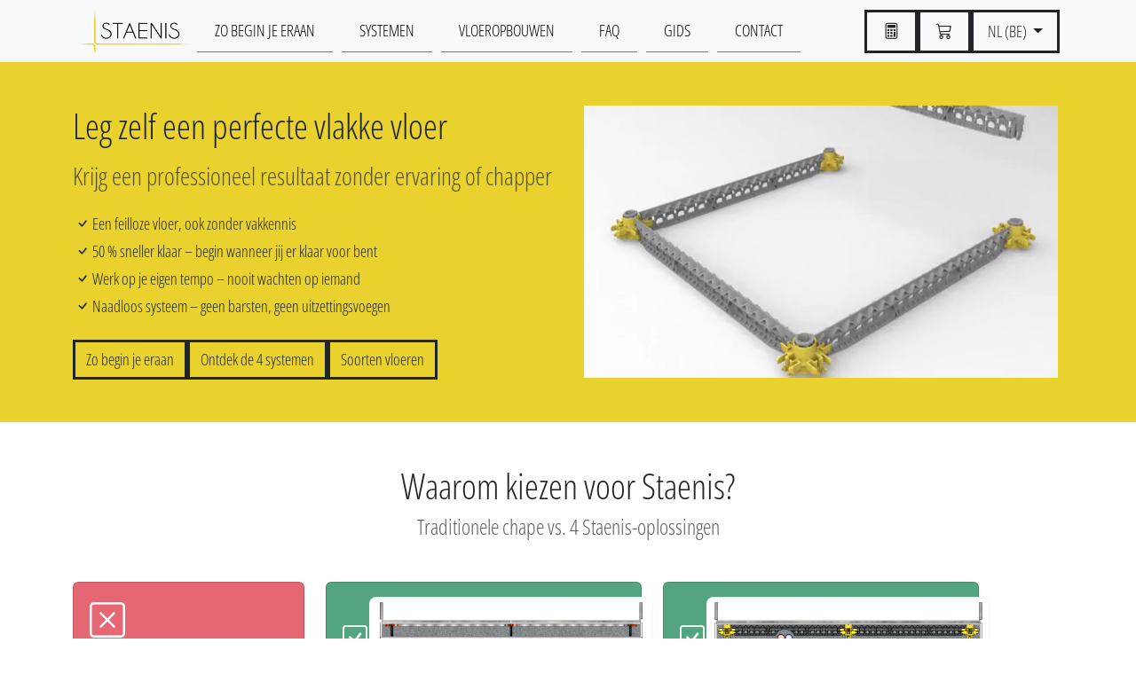

--- FILE ---
content_type: text/html; charset=utf-8
request_url: https://www.staenis.com/nl-BE
body_size: 12677
content:
<!DOCTYPE html>
<html lang="nl-BE">
<head>
    <meta name="google-site-verification" content="VQ1HmOZgNg221bIt69zfvBMvOzT8GPEYhDYbTDZMKXU" />
    <meta charset="utf-8" />
    <meta name="viewport" content="width=device-width, initial-scale=1.0">
    <meta name="robots" content="all" />


    <title>Staenis Nivelleer roostersysteem - Uw Partner voor Vloerprojecten</title>

    <!-- Primary Meta Tags -->
    <meta name="title" content="Staenis Nivelleer roostersysteem - Uw Partner voor Vloerprojecten">
    <meta name="description" content="Bestel uw chape online bij Staenis. Maak gebruik van ons eenvoudige nivelleer roostersysteem voor al uw vloerprojecten.">


    <link rel="canonical" href="https://www.staenis.com/nl-BE" />
    <!-- Hreflang -->
    <link rel="alternate" href="https://www.staenis.com/nl-BE" hreflang="nl-BE" />
    <link rel="alternate" href="https://www.staenis.com/nl-NL" hreflang="nl-NL" />
    <link rel="alternate" href="https://www.staenis.com/fr-BE" hreflang="fr-BE" />
    <link rel="alternate" href="https://www.staenis.com/fr-FR" hreflang="fr-FR" />

    <link rel="alternate" href="https://www.staenis.com/en-150" hreflang="en" />

    <link rel="alternate" href="https://www.staenis.com/de-DE" hreflang="de" />
    

    <!-- Open Graph / Facebook -->
    <meta property="og:type" content="website">
    <meta property="og:url" content="https://www.staenis.com/">
    <meta property="og:title" content="Staenis Nivelleer roostersysteem - Uw Partner voor Vloerprojecten">
    <meta property="og:description" content="Bestel uw chape online bij Staenis. Maak gebruik van ons eenvoudige nivelleer roostersysteem voor al uw vloerprojecten.">

    <meta property="og:image" content="https://www.staenis.com/img/grid/staenisrooster.jpg">

    <meta name="facebook-domain-verification" content="j4fyiqf0ujmwt67z491do4ytvappyw" />

    <!-- Twitter -->
    <meta property="twitter:card" content="summary_large_image">
    <meta property="twitter:url" content="https://www.staenis.com/">
    <meta property="twitter:title" content="Staenis Nivelleer roostersysteem - Uw Partner voor Vloerprojecten">
    <meta property="twitter:description" content="Bestel uw chape online bij Staenis. Maak gebruik van ons eenvoudige nivelleer roostersysteem voor al uw vloerprojecten.">

    <meta property="twitter:image" content="https://www.staenis.com/img/grid/staenisrooster.jpg">

    <!-- Favicon -->
    <link rel="apple-touch-icon" sizes="180x180" href="/apple-touch-icon.png?v=wAdONmbOOW">
    <link rel="icon" type="image/png" sizes="32x32" href="/favicon-32x32.png?v=wAdONmbOOW">
    <link rel="icon" type="image/png" sizes="16x16" href="/favicon-16x16.png?v=wAdONmbOOW">
    <link rel="mask-icon" href="/safari-pinned-tab.svg?v=wAdONmbOOW" color="#d1b31d">
    <link rel="shortcut icon" href="/favicon.ico?v=wAdONmbOOW">
    <meta name="msapplication-TileColor" content="#ffc40d">
    <meta name="theme-color" content="#ffffff">

    <!-- Fonts, styles, icons -->
    <link rel="stylesheet" href="https://cdn.jsdelivr.net/npm/bootstrap@5.3.5/dist/css/bootstrap.min.css" integrity="sha384-SgOJa3DmI69IUzQ2PVdRZhwQ+dy64/BUtbMJw1MZ8t5HZApcHrRKUc4W0kG879m7" crossorigin="anonymous" />
    <link rel="stylesheet" href="https://cdn.jsdelivr.net/npm/bootstrap-icons@1.11.3/font/bootstrap-icons.min.css" crossorigin="anonymous">
    <link rel="stylesheet" href="https://cdnjs.cloudflare.com/ajax/libs/fotorama/4.6.4/fotorama.min.css" integrity="sha256-T5/YPWWmrQkAXsPhJTeiO+s0DNAX/Oh0nhOL/rUw2mg=" crossorigin="anonymous" />

    <!-- Preload fotorama -->
    <script defer src="https://cdnjs.cloudflare.com/ajax/libs/jquery/3.5.1/jquery.min.js" integrity="sha512-bLT0Qm9VnAYZDflyKcBaQ2gg0hSYNQrJ8RilYldYQ1FxQYoCLtUjuuRuZo+fjqhx/qtq/1itJ0C2ejDxltZVFg==" crossorigin="anonymous"></script>
    <script src="/js/calculator.js" defer></script>
    <script defer src="https://cdnjs.cloudflare.com/ajax/libs/fotorama/4.6.4/fotorama.min.js" integrity="sha256-36/0gNPWlRipKTcprrLZyMZR1L9vGjjR1kr6uFZu2Bc=" crossorigin="anonymous"></script>

    <link rel="stylesheet" href="/css/site.css?v=ApR2vzIJx-YBUqP25effSXWO4LT9bt81lOXpg8QmU0M" />
    

    <!-- Facebook Pixel Code -->
    <script type="text/javascript">
        //setTimeout(function () {
        !function (f, b, e, v, n, t, s) {
            if (f.fbq) return; n = f.fbq = function () {
                n.callMethod ?
                    n.callMethod.apply(n, arguments) : n.queue.push(arguments)
            };
            if (!f._fbq) f._fbq = n; n.push = n; n.loaded = !0; n.version = '2.0';
            n.queue = []; t = b.createElement(e); t.async = !0;
            t.src = v; s = b.getElementsByTagName(e)[0];
            s.parentNode.insertBefore(t, s)
        }(window, document, 'script',
            'https://connect.facebook.net/en_US/fbevents.js');
        fbq('init', '1795363847440761');
        fbq('track', 'PageView');
        //}, 3000);
    </script>

    <!-- End Facebook Pixel Code -->
    <!-- Google Tag Manager -->
    <!-- End Google Tag Manager -->
    <!-- Google Tag Manager STAPE.IO -->
    <!-- End Google Tag Manager -->

<!-- Google Tag Manager (deel 1) -->
    <script>
        window.dataLayer = window.dataLayer || [];
        function gtag() { dataLayer.push(arguments); }
        gtag('consent', 'default', {
            'ad_user_data': 'denied',
            'ad_personalization': 'denied',
            'ad_storage': 'denied',
            'analytics_storage': 'denied',
            'wait_for_update': 500,
        });
        gtag('js', new Date());
        gtag('config', 'GTM-NPVC4G6');
    </script>

<!-- Microsoft (deel 1) -->
    <script>
        window.uetq = window.uetq || [];
        window.uetq.push('consent', 'default', {
            'ad_storage': 'denied'
            });
    </script>




<!-- End Google Tag Manager -->



    <!-- Facebook Pixel Code -->
    <noscript>
        <img height="1" width="1" style="display:none" src="https://www.facebook.com/tr?id=1795363847440761&ev=PageView&noscript=1" alt="" loading="lazy" />
    </noscript>
    <!-- End Facebook Pixel Code -->


    <script type="application/ld&#x2B;json" class="reviews-schema" data-ref="dd1877889ee5157ca6cece945918895b1eebc1a9">
{
    "@context": "https://schema.org", 
    "@type": "Product", 
    "name": "Staenis", 
    "aggregateRating": 
    { 
        "@type": "AggregateRating", 
        "ratingValue": 4.9, 
        "reviewCount": 57
    }
}
 </script>
<script src="https://embedsocial.com/cdn/rsh2.js"></script>


</head>
<body>

    <!-- Google Tag Manager (noscript) -->

<!-- Google Tag Manager (noscript) -->
<noscript><iframe src="https://ss.staenis.com/ns.html?id=GTM-NPVC4G6"
height="0" width="0" style="display:none;visibility:hidden"></iframe></noscript>
<!-- End Google Tag Manager (noscript) -->

    <!-- End Google Tag Manager (noscript) -->
    <!-- Google Tag Manager (noscript) STAPE.IO -->
    <!-- End Google Tag Manager (noscript) -->

    <!-- Google Tag Manager (deel 2) -->
    <script>
        // setTimeout(function () {
        localStorage.setItem("consentGranted", "true");
        function gtag() { dataLayer.push(arguments); }

        gtag('consent', 'update', {
            ad_user_data: 'granted',
            ad_personalization: 'granted',
            ad_storage: 'granted',
            analytics_storage: 'granted'
        });

        // Load gtag.js script.
        var gtagScript = document.createElement('script');
        gtagScript.async = true;
        gtagScript.src = 'https://ss.staenis.com/embufism.js?id=GTM-NPVC4G6';

        var firstScript = document.getElementsByTagName('script')[0];
        firstScript.parentNode.insertBefore(gtagScript, firstScript);
        // }, 1000);

    </script>

    <script>
        window.uetq = window.uetq || [];
        window.uetq.push('consent', 'update', {
            'ad_storage': 'granted'
            });
    </script>

    
    <script defer src="https://unpkg.com/dompurify@3.1.6/dist/purify.min.js"></script>
    <script defer src="/js/faqchat.js?v=3ERaNoSj2ysq1Jzic3YA7y36Wt0K0njwVAZHS1IxKfM"></script>


    <nav id="header" class="navbar navbar-expand-lg bg-light fixed-top py-0">
        <div class="container">
            <a class="navbar-brand me-auto" href="/nl-BE">
                <img src="/img/logo.png" alt="Staenis" class="nav-brand-img" loading="lazy" />
            </a>

            <div class="order-lg-3 me-1 d-flex gap-1">
                <a class="btn btn-lg btn-outline-dark d-none d-lg-block" href="/nl-BE/Calculator"><i class="bi bi-calculator"></i> <span class="d-none d-xxl-inline">Calculator</span></a>
                <a class="btn btn-lg btn-outline-dark d-none d-lg-block" href="https://www.staeniswebshop.com/nl/" target="_blank" rel="noreferrer"><i class="bi bi-cart3"></i> <span class="d-none d-xxl-inline">Webshop</span></a>
                
<div class="dropdown d-inline-block">
    <button class="btn btn-lg btn-outline-dark dropdown-toggle" role="button" data-bs-toggle="dropdown" aria-expanded="false">
        NL (BE)
    </button>

    <div class="dropdown-menu">
                <a class="dropdown-item text-capitalize" href="https://www.staenis.com/nl-NL">
                        Nederlands (Nederland)
                    </a>
                <a class="dropdown-item text-capitalize" href="https://www.staenis.com/fr-BE">
                        fran&#xE7;ais (Belgique)
                    </a>
                <a class="dropdown-item text-capitalize" href="https://www.staenis.com/fr-FR">
                        fran&#xE7;ais (France)
                    </a>
                <a class="dropdown-item text-capitalize" href="https://www.staenis.com/de-DE">
                        Deutsch (Deutschland)
                    </a>
                <a class="dropdown-item text-capitalize" href="https://www.staenis.com/en-150">
                        English (Europe)
                    </a>
    </div>
</div>
            </div>

            <button class="btn btn-lg btn-outline-dark d-lg-none" type="button" data-bs-toggle="collapse" data-bs-target="#navbarContent" aria-controls="navbarContent" aria-expanded="false" aria-label="Schakel navgiatie"><i class="bi bi-list"></i></button>
                  
            <div class="collapse navbar-collapse" id="navbarContent">
                <ul class="navbar-nav me-auto mb-2 mb-lg-0">
                    <li class="nav-item">
                        <a class="nav-link" href="/nl-BE/HowItWorks">Zo begin je eraan</a>
                    </li>
                    <li class="nav-item">
                        <a class="nav-link" href="/nl-BE/Systems">Systemen</a>
                    </li>
                    <li class="nav-item">
                        <a class="nav-link" href="/nl-BE/Floors">Vloeropbouwen</a>
                    </li>
                    <!-- <li class="nav-item">
                        <a class="nav-link" is-active-route asp-controller="References" asp-action="Index">Projecten</a>
                    </li> -->
                    <li class="nav-item">
                        <a class="nav-link" href="/nl-BE/Faq">Faq</a>
                    </li>
                    <li class="nav-item">
                        <a class="nav-link" href="/nl-BE/Blog">Gids</a>
                    </li>
                    <li class="nav-item">
                        <a class="nav-link" href="/nl-BE/Contact">Contact</a>
                    </li>
                    <li class="nav-item d-lg-none">
                        <a class="nav-link" href="/nl-BE/Calculator"><i class="bi bi-calculator"></i> Calculator en offerte</a>
                    </li>
                    <li class="nav-item d-lg-none">
                        <a class="nav-link" href="https://www.staeniswebshop.com/nl/" target="_blank" rel="noreferrer"><i class="bi bi-cart3"></i> Webshop</a>
                    </li>
                </ul>
            </div>
        </div>
    </nav>
    
    <main>
        
<!--
  📱  Tip: zorg dat in je _Layout.cshtml de meta‑viewport‑tag staat,
  anders negeert de browser alle responsieve Bootstrap‑klassen:
  <meta name="viewport" content="width=device-width, initial-scale=1">
-->

<section class="py-5 bg-contact">
    <div class="container">
        <div class="row align-items-center">
            <!-- Tekst -->
            <div class="col-12 col-lg-6 mb-4 mb-lg-0">
                <h1 class="mb-3">
                    Leg zelf een perfecte vlakke vloer
                </h1>
                <h2 class="h3 text-muted mb-4">Krijg een professioneel resultaat zonder ervaring of chapper</h2>

                
                <ul class="list-unstyled">
                    <li class="d-flex align-items-start gap-2 mb-1">
                        <i class="bi bi-check"></i> Een feilloze vloer, ook zonder vakkennis
                    </li>
                    <li class="d-flex align-items-start gap-2 mb-1">
                        <i class="bi bi-check"></i> 50 % sneller klaar – begin wanneer jij er klaar voor bent
                    </li>
                    <li class="d-flex align-items-start gap-2 mb-1">
                        <i class="bi bi-check"></i> Werk op je eigen tempo – nooit wachten op iemand
                    </li>
                    <li class="d-flex align-items-start gap-2">
                        <i class="bi bi-check"></i> Naadloos systeem – geen barsten, geen uitzettingsvoegen
                    </li>
                </ul>


                <!-- Knoppen: verticaal op xs, horizontaal vanaf md -->
                <div class="d-grid gap-2 d-md-flex flex-wrap mt-4">
                    <a class="btn btn-outline-dark" href="/nl-BE/HowItWorks">Zo begin je eraan</a>
                    <a class="btn btn-outline-dark" href="/nl-BE/Systems">Ontdek de 4 systemen</a>
                    <a class="btn btn-outline-dark" href="/nl-BE/Floors">Soorten vloeren</a>
                </div>
            </div>

            <!-- Video -->
            <div class="col-12 col-lg-6">
                <div class="ratio ratio-16x9">
                    <video class="w-100 h-100" src="/img/home/StaenisroosterVideo.mp4" autoplay muted playsinline loop controls preload="metadata" poster="/img/home/StaenisroosterPoster.jpg"></video>
                </div>
            </div>
        </div>
    </div>
</section>


<section class="py-5">
    <div class="container">
        <h2 class="h1 text-center">Waarom kiezen voor Staenis?</h2>
        <h3 class="text-center h4 mb-5 text-muted">Traditionele chape vs. 4 Staenis-oplossingen</h3>

        <!-- Rij 1: rood + 2 groene -->
        <div class="row g-4 align-items-stretch">
            <!-- Traditionele chape -->
            <div class="col-12 col-lg-3">
                <div class="card text-bg-danger bg-opacity-75 h-100">
                    <div class="card-body">
                        <div class="mb-2"><i class="bi bi-x-square h1" aria-hidden="true"></i></div>
                        <h5 class="card-title h3 mb-3">Traditionele Chape</h5>
                        <ul class="list-unstyled mb-0">
                            <li class="h6 mb-2"><i class="bi bi-x"></i> Wachten op dure plaatser</li>
                            <li class="h6 mb-2"><i class="bi bi-x"></i> Kans op barsten en scheuren</li>
                            <li class="h6 mb-2"><i class="bi bi-x"></i> Uitzettingsvoegen nodig</li>
                            <li class="h6 mb-2"><i class="bi bi-x"></i> 28 dagen droogtijd of langer</li>
                            <li class="h6 mb-2"><i class="bi bi-x"></i> Grote kans op kromtrekken</li>
                            <li class="h6 mb-2"><i class="bi bi-x"></i> Langdurig opstartprotocol vloerverwarming</li>
                            <li class="h6"><i class="bi bi-x"></i> Onvlak na droging mogelijk</li>
                        </ul>
                    </div>
                </div>
            </div>

            <!-- Staenis egalisatievloer -->
            <div class="col-12 col-lg-4">
                <div class="card text-bg-success bg-opacity-75 h-100">
                    <div class="card-body">
                        <div class="d-flex align-items-center justify-content-between mb-3">
                            <i class="bi bi-check-square fs-3" aria-hidden="true"></i>
                            <img src="/img/floors/07Egaline/01Egaline.png" class="cf-thumb" alt='Doorsnede egalisatie-opbouw' width="320" height="90" loading="lazy" decoding="async">
                        </div>
                        <h5 class="card-title h4 mb-2">Staenis egalisatievloer</h5>
                        <ul class="list-unstyled small mb-3">
                            <li class="mb-1"><i class="bi bi-check"></i> Egaliseren van 1 mm tot 5 cm</li>
                            <li class="mb-1"><i class="bi bi-check"></i> Extra versteviging dankzij rooster</li>
                            <li class="mb-1"><i class="bi bi-check"></i> Toplaag snel en precies op niveau</li>
                            <li class="mb-1"><i class="bi bi-check"></i> Ideaal voor renovatie/onvlakke ondergronden</li>
                            <li class="mb-1"><i class="bi bi-check"></i> Licht scheuroverbruggend voor extra zekerheid</li>
                        </ul>
                        <a class="btn btn-outline-light btn-sm" href="/nl-BE/Floors/Leveling">
                            Egaliseren met egaline
                        </a>
                        <a class="btn btn-outline-light btn-sm" href="/nl-BE/Floors/Screed11">
                            Egaliseren met chape
                        </a>
                    </div>
                </div>
            </div>

            <!-- Staenis chape dekvloer -->
            <div class="col-12 col-lg-4">
                <div class="card text-bg-success bg-opacity-75 h-100">
                    <div class="card-body">
                        <div class="d-flex align-items-center justify-content-between mb-3">
                            <i class="bi bi-check-square fs-3" aria-hidden="true"></i>
                            <img src="/img/floors/01Chape/01Chape.png" class="cf-thumb" alt='Doorsnede chape-opbouw' width="320" height="90" loading="lazy" decoding="async">
                        </div>
                        <h5 class="card-title h4 mb-2">Staenis chape dekvloer</h5>
                        <ul class="list-unstyled small mb-3">
                            <li class="mb-1"><i class="bi bi-check"></i> Zelf plaatsen, geen plaatser nodig</li>
                            <li class="mb-1"><i class="bi bi-check"></i> Gegarandeerd barstvrij</li>
                            <li class="mb-1"><i class="bi bi-check"></i> Geen uitzettingsvoegen tot 200 m²</li>
                            <li class="mb-1"><i class="bi bi-check"></i> Snel klaar en vlak</li>
                            <li class="mb-1"><i class="bi bi-check"></i> Licht en sneldrogend</li>
                        </ul>
                        <a class="btn btn-outline-light btn-sm" href="/nl-BE/Floors/Screed">
                            Chape-opbouwen
                        </a>
                        <a class="btn btn-outline-light btn-sm" href="/nl-BE/Floors/InsulationScreed">
                            Laag en isolerend
                        </a>
                        <a class="btn btn-outline-light btn-sm" href="/nl-BE/Floors/Terrace">
                            Terrassen
                        </a>
                    </div>
                </div>
            </div>

          
        </div>

        <!-- Rij 2: desktop-info + 2 groene -->
        <div class="row g-4 align-items-stretch mt-0">
            
            <!-- Extra info: link naar de 4 systemen (desktop only) -->
            <div class="col-12 col-lg-3 d-none d-lg-block">
                <div class="card h-100 border-0" style="background:#f7f9f9">
                    <div class="card-body">
                        <div class="d-flex align-items-center mb-3">
                            <i class="bi bi-grid-3x3-gap me-2 fs-3" aria-hidden="true"></i>
                            <h5 class="card-title h4 mb-0">Onze systemen & hoogtes</h5>
                        </div>

                        <ul class="list-unstyled small mb-3">
                            <li class="mb-2"><span class="fw-semibold">Egalisatierooster</span> — 1 mm tot 5 cm</li>
                            <li class="mb-2"><span class="fw-semibold">Chaperooster</span> — ± 5 tot 13 cm</li>
                            <li class="mb-2"><span class="fw-semibold">Droogvloerrooster</span> — ± 5-13 cm + beplating</li>
                            <li class="mb-2"><span class="fw-semibold">CircoFloor</span> — ± 9–22 cm + beplating</li>
                        </ul>
                        <a class="btn btn-dark btn-sm w-100" aria-label="Bekijk alle systemen en hoogtes" href="/nl-BE/Systems">
                            <i class="bi bi-arrow-right-circle me-1"></i> Bekijk alle systemen
                        </a>


                     
                    </div>
                </div>
            </div>



            <!-- Staenis droogvloer -->
            <div class="col-12 col-lg-4">
                <div class="card text-bg-success bg-opacity-75 h-100">
                    <div class="card-body">
                        <div class="d-flex align-items-center justify-content-between mb-3">
                            <i class="bi bi-check-square fs-3" aria-hidden="true"></i>
                            <img src="/img/floors/04Drogevulmiddelen/01Drogevulmiddelen.png" class="cf-thumb" alt='Doorsnede droogvloer-opbouw' width="320" height="90" loading="lazy" decoding="async">
                        </div>
                        <h5 class="card-title h4 mb-2">Staenis droogvloer</h5>
                        <ul class="list-unstyled small mb-3">
                            <li class="mb-1"><i class="bi bi-check"></i> Droge, lichte opbouw — geen wachttijd</li>
                            <li class="mb-1"><i class="bi bi-check"></i> Direct beplaatbaar met OSB/Durelis</li>
                            <li class="mb-1"><i class="bi bi-check"></i> Perfect resultaat, ook zonder ervaring</li>
                            <li class="mb-1"><i class="bi bi-check"></i> Demontabel en herbruikbaar</li>
                            <li class="mb-1"><i class="bi bi-check"></i> Zolder/verbouwing ideaal</li>
                        </ul>
                        <a class="btn btn-outline-light btn-sm" href="/nl-BE/Floors/Dryfillers">
                            Alles over droogvloer
                        </a>
                    </div>
                </div>
            </div>

            <!-- CircoFloor -->
            <div class="col-12 col-lg-4">
                <div class="card text-bg-success bg-opacity-75 h-100">
                    <div class="card-body">
                        <div class="d-flex align-items-center justify-content-between mb-3">
                            <i class="bi bi-check-square fs-3" aria-hidden="true"></i>
                            <img src="/img/floors/dryfloor/Climate/EnkeleOSB3.jpg" class="cf-thumb" alt='Doorsnede CircoFloor (instelschroeven)' width="320" height="90" loading="lazy" decoding="async">
                        </div>
                        <h5 class="card-title h4 mb-2">Staenis CircoFloor</h5>
                        <ul class="list-unstyled small mb-3">
                            <li class="mb-1"><i class="bi bi-check"></i> Circulair, demontabel en modulair</li>
                            <li class="mb-1"><i class="bi bi-check"></i> Draagkracht tot 2,8 ton/m² (instelschroeven)</li>
                            <li class="mb-1"><i class="bi bi-check"></i> Groen alternatief op PUR+chape</li>
                            <li class="mb-1"><i class="bi bi-check"></i> Lage milieu-impact</li>
                            <li class="mb-1"><i class="bi bi-check"></i> Hoge isolatiewaarde en akoestische demping</li>
                        </ul>
                        <a class="btn btn-outline-light btn-sm" href="/nl-BE/Floors/DryCircFloorHome">
                            Ontdek CircoFloor
                        </a>
                    </div>
                </div>
            </div>
        </div>
    </div>
</section>

<style>
    /* Kleine, scherpe thumbnails – nooit croppen, netjes rechts van het ✓ */
    .cf-thumb {
        width: 320px;
        height: 90px;
        object-fit: contain;
        object-position: center;
        background: #fff;
        border-radius: .5rem;
        padding: .4rem;
        box-shadow: 0 0 .25rem rgba(0,0,0,.08) inset;
    }

    @media only screen and (min-width: 1200px) {
        #header.navbar .navbar-nav .nav-link {
            padding: 10px 20px;
            margin: 0 5px;
        }

            #header.navbar .navbar-nav .nav-link:hover,
            #header.navbar .navbar-nav .nav-link.active {
                padding: 10px 20px 8px 20px;
            }
    }

    @media (max-width: 991.98px) {
        .cf-thumb {
            width: 240px;
            height: 80px;
        }
    }

    @media (max-width: 575.98px) {
        .cf-thumb {
            width: 200px;
            height: 70px;
        }
    }
</style>





<section class="py-5">
    <div class="container text-center">
        <h2 class="h1 mb-5">Heb je nog vragen?</h2>

        <div class="mx-auto" style="max-width: 540px;">
            <div id="faqChat"
     class="faq-chatbot collapsed"
     style="max-width:none;width:100%;margin-left:auto;margin-right:auto;"
     data-nohistory="true"
     data-simplified="true"
     data-disclaimer="Let op: Het advies van deze AI-assistent kan onjuist zijn. Controleer steeds de informatie op onze website of webshop. Deze AI assistent kan geen afspraken maken voor levering of afhaling; neem hiervoor altijd rechtstreeks contact met ons op."
     data-forwardnote="Heb je nog vragen of wil je deze chat laten nalezen? Stuur deze chat dan op de contactpagina onderaan door naar Tom(support), Bieke(aftersales) of Hello(algemene vragen). Vul je e - mailadres in en klik op Verzenden.">
    <input name="__RequestVerificationToken" type="hidden" value="CfDJ8GP5uY9AXxBOgKcVR1up0KtwmzHgWOvNTE2B72ZjGG08VgIw5FJHgs0GmfPIfQIlaPq7v2uhvv6T1KEOovWyfaKu93YFbux4J9LsYVRso9VqB54_BJIElFRUSZ-GBt6dPl7SJto1aYeap90HcJcWRws" />
    <input type="text" class="chat-honeypot" style="display:none" autocomplete="off" />
    <!-- Chatgeschiedenis -->
    <div class="chat-history mb-3 p-2" style="max-height:340px; overflow-y:auto; font-size:1rem;">
        <!-- Hier komen de chatberichten via JS -->
    </div>
    <!-- Invoerveld + knop -->

    <div class="chat-inputrow">
        <textarea class="form-control chat-input mb-2"
                  style="overflow:hidden; resize:none;"
                  rows="3"
                  placeholder="Waarmee kan ik je helpen? Vermeld je e-mailadres en typ hier je vraag, bijvoorbeeld: 'Hoe leg ik chape met het Staenis-rooster?'"
                  autocomplete="off"></textarea>

        <div class="d-flex align-items-center gap-2 flex-wrap flex-md-nowrap">
            <div class="flex-grow-1 min-w-0">
                <span class="text-muted small chat-tip">
                    Tip: Vul of pas je vraag verder aan naargelang je extra informatie ontvangt. <br>(+- 100 sec denktijd per vraag)
                    <a href="#" class="chat-reset ms-1 text-muted text-decoration-none">
                        -> Start hier een nieuw gesprek <- 
                    </a>
                </span>
            </div>

            <div class="d-flex align-items-center gap-2 ms-md-auto flex-shrink-0">
                <button type="button" class="btn btn-outline-dark chat-send">
                    <span class="spinner-border spinner-border-sm chat-send-spinner" role="status" aria-hidden="true"></span>
                    <span class="chat-send-counter"></span>
                    <span class="chat-send-text">Vragen</span>
                </button>
            </div>
        </div>

    </div>

</div>

        </div>
    </div>
</section>

<section class="py-5 bg-white">
    <div class="container">
        <div class="row justify-content-center">
            <div class="col-12 col-lg-10 col-xl-8 text-center">
                <h2 class="h1 mb-3">Staenis projecten wereldwijd</h2>
                <p class="lead text-muted mb-4">Onze referenties spreken voor zich. Klik op de kaart en ontdek waar Staenis vloeren geplaatst zijn.</p>
                <a class="d-inline-block shadow-lg rounded-4 overflow-hidden"
                   href="https://www.google.com/maps/d/u/0/viewer?mid=10Zgp3dhalTIRpcNN7tmQqIjsAOuYUVU9"
                   target="_blank"
                   rel="noopener noreferrer"
                   aria-label="Bekijk de Staenis referenties op Google Maps">
                    <img src="/img/references/Projecten3.jpg" class="img-fluid" alt='Staenis referentiekaart' loading="lazy" width="1600" height="900">
                </a>
            </div>
        </div>
    </div>
</section>

<section class="bg-light py-5">
    <div class="container text-center">
        <h2 class="h1 mb-5">Staenis in cijfers</h2>
        <div class="row">
            <div class="col-sm">
                <div class="h1 text-warning fw-bold">4.000+</div>
                <div>klanten</div>
            </div>
            <div class="col-sm">
                <div class="h1 text-warning fw-bold">97%</div>
                <div>klantentevredenheid</div>
            </div>
            <div class="col-sm">
                <div class="h1 text-warning fw-bold">> 150.000 m²</div>
                <div>geplaatst</div>
            </div>
        </div>
    </div>
</section>



        <section class="py-5">"
            <div class="container text-center">
                <h2 class="h1">Wat onze klanten zeggen</h2>
                    <div class="embedsocial-hashtag" data-ref="38f6a6c6fff08fffaf8bba070d1843685d0c1204"></div> <script>(function (d, s, id) { var js; if (d.getElementById(id)) { return; } js = d.createElement(s); js.id = id; js.src = "https://embedsocial.com/cdn/ht.js"; d.getElementsByTagName("head")[0].appendChild(js); }(document, "script", "EmbedSocialHashtagScript"));</script>
            </div>
        </section>

        <section class="py-5">
            <div class="container logos text-center">
                <div class="d-flex gap-3 align-items-center justify-content-center flex-wrap">
                <a href="https://www.flandersinvestmentandtrade.com/export/internationaal" target="_blank" rel="noreferrer"><img src="/img/logos/FIT_CombiLogo_Int_3lines.png" alt="FIT - Flanders - State of the Art" loading="lazy" /></a>
                <a href="https://www.vlaio.be/nl/ondernemersverhalen/een-perfect-vlakke-vloer-chape-au-voor-staenis" target="_blank" rel="noreferrer"><img src="/img/logos/innoverenondernemen.png" alt="Agentschap Innoveren & Ondernemen" loading="lazy" /></a>
                <a href="https://www.vlaanderen-circulair.be/nl/doeners-in-vlaanderen/detail-2/staenis-circulaire-vloeropbouw" target="_blank" rel="noreferrer"><img src="/img/logos/vlaanderencirculair.png" alt="Vlaanderen Circulair" loading="lazy" /></a>
                <a href="https://startitkbc.prezly.com/met-het-staenis-rooster-kan-iedereen-chape-plaatsen#" target="_blank" rel="noreferrer"><img src="/img/logos/startitkbc.png" alt="Start It @KBC" loading="lazy" /></a>
                <img src="/img/logos/madeinbelgium.png" alt="Made In Belgium" loading="lazy" />
                <a href="https://www.climate-kic.org" target="_blank" rel="noreferrer"><img src="/img/logos/eitclimatekic.png" alt="EIT Climate-KIC" loading="lazy" /></a>
                <a href="https://netwerkondernemen.be/founder/meet-the-founders/" target="_blank" rel="noreferrer">
                <img src="/img/logos/netwerkondernemen.png" alt="Netwerk Ondernemen" loading="lazy" />
                </a>
                <a href="https://www.pmv.eu/" target="_blank" rel="noreferrer"><img src="/img/logos/logo-pmv.png" alt="PMV" loading="lazy" /></a>
            </div>
        </section>
    </main>
    <footer>
        <div class="container">
            <div class="row">
                <div class="col-md-6 my-2 text-center text-md-start">
                    <strong><a href="/nl-BE">Plaats zelf je vloeropbouw,<br /> professioneel eindresultaat, geen ervaring nodig.</a></strong>
                </div>
                <div class="col-md-6 my-2 text-center text-md-end">
                    <a class="btn btn-light" href="/nl-BE/Calculator"><i class="bi bi-calculator"></i> Calculator</a>
                    <a class="btn btn-light" href="https://www.staeniswebshop.com/nl/" target="_blank" rel="noreferrer"><i class="bi bi-cart3"></i>Webshop</a>
                </div>
            </div>
            <div class="row my-2">
                <div class="col-4">
                    Staenis BV<br />
                    <address class="mb-0">
                        Nieuwlandstraat 33<br />
                        9870 Olsene, België
                    </address>
                    BTW/KVK BE0668.385.527
                </div>
                <div class="col-4 align-self-center">
                    <a href="/nl-BE/HowItWorks">Zo begin je eraan</a><br />
                    <a href="/nl-BE/Systems">Systemen</a><br />
                    <a href="/nl-BE/Floors">Vloeropbouwen</a><br />
                    <a href="/nl-BE/References">Projecten</a><br />
                    
                </div>
                <div class="col-4 align-self-center">
                    <a href="/nl-BE/Faq">Veelgestelde vragen</a><br />
                    <a href="/nl-BE/Blog">Gids</a><br />
                    <a href="/nl-BE/Contact">Contacteer ons</a><br />
                    <a href="/nl-BE/Floors/Tiles">Tegelen</a>
                </div>
            </div>
            <div class="row">
                <div class="col-md my-2">
                    <div class="row">
                        <div class="col">
                            <a href="https://www.google.com/search?q=staenis#lrd=0x47c3151a67e3c531:0x8fb8b9d447aa53c8,1" target="_blank" rel="noreferrer">
                                <img src="https://embedsocial.com/api/source_image_badges/svg-badge-1-g/en/google/85213" alt="Review Badge Staenis" loading="lazy" />
                            </a>
                        </div>
                    </div>
                </div>
                <div class="col-md my-2 text-center text-md-end align-self-end">
                    <a href="/docs/privacy.pdf" target="_blank">Privacy</a> - <a href="/docs/cookies.pdf" target="_blank">Cookiebeleid</a><br />
                    Copyright © 2026 Staenis
                </div>
            </div>
        </div>
    </footer>

    <script defer src="https://cdnjs.cloudflare.com/ajax/libs/twitter-bootstrap/5.0.0-beta1/js/bootstrap.bundle.min.js" integrity="sha512-q2vREMvON/xrz1KuOj5QKWmdvcHtM4XNbNer+Qbf4TOj+RMDnul0Fg3VmmYprdf3fnL1gZgzKhZszsp62r5Ugg==" crossorigin="anonymous"></script>
    <script src="https://www.google.com/recaptcha/api.js" async defer></script>
    <script defer src="/js/site.js?v=Lm3leBIkDNQoGaA6V3ElARNrkvnU6Ul8PWBHWSL-dT8"></script>
</body>
</html>

--- FILE ---
content_type: text/html; charset=UTF-8
request_url: https://embedsocial.com/api/reviews_schema?reviewsRef=dd1877889ee5157ca6cece945918895b1eebc1a9&callback=jsonp_dd1877889ee5157ca6cece945918895b1eebc1a9_0
body_size: -68
content:
jsonp_dd1877889ee5157ca6cece945918895b1eebc1a9_0({"reviewsRef":"dd1877889ee5157ca6cece945918895b1eebc1a9","rating":4.9,"reviews":98,"schemaName":"Staenis-Olsene","success":true})

--- FILE ---
content_type: text/html; charset=UTF-8
request_url: https://embedsocial.com/api/pro_hashtag/38f6a6c6fff08fffaf8bba070d1843685d0c1204/?origin=https%3A%2F%2Fwww.staenis.com%2Fnl-BE
body_size: 14307
content:



    
    
    
<!DOCTYPE html>
<html lang="en">
    <head>
        <meta charset="UTF-8" />
        <title>EmbedSocial Universal Widget</title>
        <meta name="viewport" content="width=device-width, initial-scale=1, minimum-scale=1, maximum-scale=2">
                    <meta name="referrer" content="no-referrer" />
        
        
        
                                    <link id="font-link" href="https://embedsocial.com/cdn/fonts/roboto/stylesheet.css" rel="preload" as="style" onload="this.onload=null;this.rel='stylesheet'">
                    
        
                        
                    
    <link crossorigin rel="stylesheet" href="https://embedsocial.com/api/build/assets/WidgetFooter-BcZsuQcK.css"><link crossorigin rel="stylesheet" href="https://embedsocial.com/api/build/assets/HeaderRatingElement-CGNAMeS5.css"><link crossorigin rel="stylesheet" href="https://embedsocial.com/api/build/assets/widgetviewlive-CzhscWXM.css"><link crossorigin rel="modulepreload" href="https://embedsocial.com/api/build/assets/ajaxService-BSiDZCS8.js"><link crossorigin rel="modulepreload" href="https://embedsocial.com/api/build/assets/utilsServices-C7HyKjMK.js"><link crossorigin rel="modulepreload" href="https://embedsocial.com/api/build/assets/constants-D-JaaPMF.js"><link crossorigin rel="modulepreload" href="https://embedsocial.com/api/build/assets/WidgetFooter-phYylL7h.js"><link crossorigin rel="modulepreload" href="https://embedsocial.com/api/build/assets/_plugin-vue_export-helper-DlAUqK2U.js"><link crossorigin rel="modulepreload" href="https://embedsocial.com/api/build/assets/HeaderRatingElement-CrChbRm2.js"><link crossorigin rel="modulepreload" href="https://embedsocial.com/api/build/assets/LogoTypeRenderer-BU2TQk3d.js"><link crossorigin rel="modulepreload" href="https://embedsocial.com/api/build/assets/messages.english-CzePaLak.js">
    <style id="es-custom-css"></style>

            </head>
    <body class="es-body">
            
    <div id="widget-view-live" data-component="LayoutType"></div>
                        <script>
                window.baseUrl = 'https://embedsocial.com/admin';
                window.embeddedBaseUrl = 'https://embedsocial.com/api';
                window.locale = 'en';
                window.widgetLocation = '';

                window.shouldEnableDefaultReviewerAvatar = false;
                                    window.shouldEnableDefaultReviewerAvatar = true;
                
                
                window.paginationUrl = '';
                                    window.paginationUrl = 'https://embedsocial.com/api/widget_items/';
                
                window.filterMediaUrl = '';
                                    window.filterMediaUrl = 'https://embedsocial.com/api/widget_items/';
                
                window.isFreeUser = false;
                
                window.isJapaneseUserWidget = false;
                
                window.showTrustpilotLogo = false;
                
                window.lightboxBaseUrl = 'https://embedsocial.com/api/pro_hashtag_new_widgets_lightbox/';
                                    window.lightboxBaseUrl = 'https://embedsocial.com/api/widget_lightbox/';
                
                window.widgetLanguage = 'english';
                                    window.widgetLanguage = 'dutch';
                
                window.translations = null;
                                    window.translations = '\u007B\u0022w_rating\u0022\u003A\u0022cijfer\u0020van\u0022,\u0022w_rating_of\u0022\u003A\u0022sterren\u0020op\u0020basis\u0020van\u0022,\u0022w_average_rating_of\u0022\u003A\u0022gemiddelde\u0020beoordeling\u0020van\u0022,\u0022w_no_reviews_found\u0022\u003A\u0022Geen\u0020recensies\u0020gevonden\u0022,\u0022w_reviews\u0022\u003A\u0022beoordelingen\u0022,\u0022w_review\u0022\u003A\u0022beoordeling\u0022,\u0022w_post\u0022\u003A\u0022bericht\u0022,\u0022w_posts\u0022\u003A\u0022berichten\u0022,\u0022w_all_posts\u0022\u003A\u0022Alle\u0020berichten\u0022,\u0022w_see_less\u0022\u003A\u0022Minder\u0020zien\u0022,\u0022w_see_more\u0022\u003A\u0022Bekijk\u0020meer\u0022,\u0022w_share_experience\u0022\u003A\u0022Deel\u0020je\u0020ervaring\u0022,\u0022w_rating_l\u0022\u003A\u0022Beoordeling\u0022,\u0022w_review_l\u0022\u003A\u0022Opnieuw\u0020bekijken\u0022,\u0022w_name_l\u0022\u003A\u0022Voor\u002Den\u0020achternaam\u0022,\u0022w_email_l\u0022\u003A\u0022Email\u0022,\u0022w_share_photos\u0022\u003A\u0022Foto\u0027s\u0020delen\u0022,\u0022w_video_testimonial\u0022\u003A\u0022Video\u002DGetuigenis\u0022,\u0022w_submit_review\u0022\u003A\u0022Review\u0020versturen\u0022,\u0022w_email_not_valid\u0022\u003A\u0022Email\u0020is\u0020niet\u0020geldig\u0022,\u0022w_field_required\u0022\u003A\u0022Dit\u0020veld\u0020is\u0020verplicht\u0021\u0022,\u0022w_something_went_wrong\u0022\u003A\u0022Er\u0020is\u0020iets\u0020misgegaan,\u0020probeer\u0020het\u0020later\u0020opnieuw\u0021\u0022,\u0022w_review_submitted\u0022\u003A\u0022Uw\u0020beoordeling\u0020is\u0020succesvol\u0020verzonden\u0021\u0022,\u0022w_following_formats\u0022\u003A\u0022De\u0020afbeelding\u0020moet\u0020een\u0020van\u0020de\u0020volgende\u0020indelingen\u0020hebben\u003A\u0020.jpg,\u0020.jpeg,\u0020.png\u0020or\u0020.webp\u0022,\u0022w_smaller_format\u0022\u003A\u0022De\u0020afbeelding\u0020moet\u0020kleiner\u0020zijn\u0020dan\u00202\u0020MB\u0022,\u0022w_load_more\u0022\u003A\u0022Meer\u0020laden\u0022,\u0022w_leave_review\u0022\u003A\u0022Laat\u0020een\u0020beoordeling\u0020achter\u0022,\u0022w_leave_review_google\u0022\u003A\u0022Laat\u0020een\u0020beoordeling\u0020achter\u0020op\u0020Google\u0022,\u0022w_leave_review_trustpilot\u0022\u003A\u0022Laat\u0020een\u0020beoordeling\u0020achter\u0020op\u0020Trustpilot\u0022,\u0022w_follow_us\u0022\u003A\u0022Volg\u0020ons\u0022,\u0022w_shop_products\u0022\u003A\u0022Winkel\u0020producten\u0022,\u0022w_click_products\u0022\u003A\u0022Klik\u0020om\u0020producten\u0020te\u0020bekijken\u0022,\u0022w_view_products\u0022\u003A\u0022Bekijk\u0020de\u0020producten\u0022,\u0022w_text_goes_here\u0022\u003A\u0022Tekst\u0020komt\u0020hier...\u0022,\u0022w_writting_your_review\u0022\u003A\u0022Scrivi\u0020la\u0020tua\u0020recensione...\u0022,\u0022w_ai_review\u0022\u003A\u0022AI\u002Dbeoordeling\u0022,\u0022w_generate\u0022\u003A\u0022Genereer\u0022,\u0022w_write_keywords\u0022\u003A\u0022Schrijf\u0020trefwoorden\u0020op\u0020die\u0020u\u0020in\u0020de\u0020recensie\u0020wilt\u0020opnemen\u0022,\u0022w_enter_keywords_to_generate_review\u0022\u003A\u0022Voer\u0020trefwoorden\u0020in\u0020om\u0020beoordelingen\u0020te\u0020genereren\u0022,\u0022w_close_ai_review\u0022\u003A\u0022AI\u002Dbeoordeling\u0020sluiten\u0022,\u0022w_you_have\u0022\u003A\u0022Je\u0020hebt\u0022,\u0022w_magic_reviews_left\u0022\u003A\u0022magische\u0020recensies\u0020over\u0022,\u0022w_try_again\u0022\u003A\u0022Probeer\u0020het\u0020nog\u0020eens\u0022,\u0022w_proof_summary\u0022\u003A\u0022Samenvatting\u0020sociaal\u0020bewijs\u0022,\u0022w_based_on\u0022\u003A\u0022gebaseerd\u0020op\u0022,\u0022w_customer_reviews\u0022\u003A\u0022klanten\u0020reviews\u0022,\u0022w_review_title\u0022\u003A\u0022Titel\u0020van\u0020de\u0020recensie\u0022,\u0022w_privacy_policy\u0022\u003A\u0022Privacybeleid\u0022,\u0022w_i_accept\u0022\u003A\u0022Ik\u0020accepteer\u0022,\u0022w_welcome\u0022\u003A\u0022Welkom\u0022,\u0022w_response\u0022\u003A\u0022Reactie\u0022,\u0022w_welcome_submit_review\u0022\u003A\u0022Selecteer\u0020waar\u0020u\u0020uw\u0020beoordeling\u0020wilt\u0020indienen\u0022,\u0022w_submit_title\u0022\u003A\u0022Dien\u0020een\u0020tekst\u002D\u0020of\u0020videogetuigenis\u0020in\u0022,\u0022w_submit_text\u0022\u003A\u0022Tekst\u0020uw\u0020feedback\u0020of\u0020neem\u0020een\u0020videogetuigenis\u0020op\u0022,\u0022w_no_results_found\u0022\u003A\u0022Geen\u0020resultaten\u0020gevonden\u0022,\u0022w_all_reviews\u0022\u003A\u0022Alle\u0020recensies\u0022,\u0022w_share_voice\u0022\u003A\u0022Deel\u0020je\u0020stem\u0021\u0020Jouw\u0020bericht\u0020kan\u0020anderen\u0020be\\u00efnvloeden\u0022,\u0022w_description\u0022\u003A\u0022Beschrijving\u0022,\u0022w_submit_post\u0022\u003A\u0022Bericht\u0020indienen\u0022,\u0022w_avatar_photo\u0022\u003A\u0022Je\u0020avatarfoto\u0022,\u0022w_upload_photo\u0022\u003A\u0022Foto\u0020uploaden\u0022,\u0022w_maximum_size\u0022\u003A\u0022Maximale\u0020grootte\u003A\u00202MB,\u0020jpg,\u0020jpeg,\u0020png\u0020of\u0020webp\u0022,\u0022w_error_image\u0022\u003A\u0022De\u0020afbeelding\u0020moet\u0020kleiner\u0020zijn\u0020dan\u00202\u0020MB\u0022,\u0022w_share_post\u0022\u003A\u0022Deel\u0020je\u0020bericht\u0022,\u0022w_permissions\u0022\u003A\u0022Ik\u0020ga\u0020akkoord\u0020dat\u0020mijn\u0020beoordeling\u0020openbaar\u0020gedeeld\u0020mag\u0020worden\u0022,\u0022w_record_video\u0022\u003A\u0022Video\u0020opnemen\u0022,\u0022w_upload_video\u0022\u003A\u0022Video\u0020uploaden...\u0022,\u0022w_uploading_video\u0022\u003A\u0022Video\u0020wordt\u0020ge\\u00fcpload...\u0022,\u0022w_change_video\u0022\u003A\u0022Video\u0020wijzigen...\u0022,\u0022w_video_max_size\u0022\u003A\u0022Maximale\u0020grootte\u003A\u0022,\u0022w_exceeded_max_size_text\u0022\u003A\u0022Maximale\u0020grootte\u0020overschreden\u0020van\u0022,\u0022w_upload_smaller_video_text\u0022\u003A\u0022Upload\u0020een\u0020kleinere\u0020video.\u0022,\u0022w_not_supported_format_text\u0022\u003A\u0022Videoformaat\u0020niet\u0020ondersteund.\u0020Upload\u003A\u0022,\u0022w_record_video_testimonial\u0022\u003A\u0022Videotestimonial\u0020opnemen\u0022,\u0022w_record_video_camera_preview\u0022\u003A\u0022Camera\u0020voorbeeld\u0020\u002D\u0020Niet\u0020aan\u0020het\u0020opnemen\u0022,\u0022w_record_video_start_recording\u0022\u003A\u0022Begin\u0020met\u0020opnemen\u0022,\u0022w_record_video_your_recording\u0022\u003A\u0022Jouw\u0020opname\u0022,\u0022w_record_video_stop_recording\u0022\u003A\u0022Stop\u0020met\u0020opnemen\u0022,\u0022w_record_video_redo_recording\u0022\u003A\u0022Opname\u0020opnieuw\u0020doen\u0022,\u0022w_record_video_use_this_video\u0022\u003A\u0022Gebruik\u0020deze\u0020video\u0022,\u0022w_record_video_no_permission\u0022\u003A\u0022Kon\u0020geen\u0020toegang\u0020krijgen\u0020tot\u0020camera\u0020en\u0020microfoon.\u0020Sta\u0020deze\u0020toestemming\u0020toe\u0020in\u0020je\u0020browser,\u0020of\u0020probeer\u0020een\u0020video\u0020te\u0020uploaden\u0022,\u0022w_translated_by_ai\u0022\u003A\u0022Vertaald\u0020door\u0020AI\u0022,\u0022w_product_card_button\u0022\u003A\u0022Kopen\u0022,\u0022w_userfeedbackform_back\u0022\u003A\u0022Terug\u0022,\u0022w_userfeedbackform_next\u0022\u003A\u0022Volgende\u0022,\u0022w_userfeedbackform_submit\u0022\u003A\u0022Verzenden\u0022,\u0022w_userfeedbackform_success_thankyou\u0022\u003A\u0022Dank\u0020je\u0021\u0022,\u0022w_userfeedbackform_success_photoswillbereviewed\u0022\u003A\u0022Je\u0020foto\u0027s\u0020worden\u0020beoordeeld\u0020voordat\u0020ze\u0020aan\u0020onze\u0020widget\u0020worden\u0020toegevoegd.\u0022,\u0022w_userfeedbackform_success_untilnexttime\u0022\u003A\u0022Tot\u0020de\u0020volgende\u0020keer\u0021\u0022,\u0022w_userfeedbackform_inserturl\u0022\u003A\u0022Voer\u0020de\u0020URL\u0020van\u0020de\u0020post\u0020in\u0022,\u0022w_userfeedbackform_uploadmanually\u0022\u003A\u0022Upload\u0020afbeelding\u0020handmatig\u0022,\u0022w_userfeedbackform_shareyourexperience_title\u0022\u003A\u0022Deel\u0020je\u0020mening\u0021\u0020Je\u0020post\u0020kan\u0020anderen\u0020be\\u00efnvloeden\u0020\\ud83d\\ude0d\u0022,\u0022w_userfeedbackform_or\u0022\u003A\u0022of\u0022,\u0022w_userfeedbackform_postlink\u0022\u003A\u0022Postlink\u0022,\u0022w_userfeedbackform_previewofthemedia\u0022\u003A\u0022Voorbeeld\u0020van\u0020de\u0020media\u0020die\u0020je\u0020gaat\u0020indienen\u0022,\u0022w_userfeedbackform_somethingwentwrong\u0022\u003A\u0022Er\u0020ging\u0020iets\u0020mis.\u0020Zorg\u0020ervoor\u0020dat\u0020het\u0020een\u0020link\u0020van\u0020Instagram\u0020is\u0020of\u0020probeer\u0020een\u0020andere\u0020link.\u0022,\u0022w_products\u0022\u003A\u0022Producten\u0022\u007D';
                
                                    window.isTemplatePreview = false;
                    window.widget = '\u007B\u0022id\u0022\u003A34272,\u0022ownerId\u0022\u003A279051,\u0022widgetRef\u0022\u003A\u002238f6a6c6fff08fffaf8bba070d1843685d0c1204\u0022,\u0022widgetName\u0022\u003A\u0022Staenis\u002DNederlands\u0020small\u0022,\u0022template\u0022\u003A\u007B\u0022id\u0022\u003A153,\u0022ownerId\u0022\u003Anull,\u0022templateRef\u0022\u003A\u0022ff874c04ecdcada0dd7d19ef2d70650fb26f893f\u0022,\u0022templateName\u0022\u003A\u0022Classic\u0020Google\u0020Reviews\u0020Feed\u0020Widget\u0022,\u0022theme\u0022\u003A\u007B\u0022id\u0022\u003A1,\u0022name\u0022\u003A\u0022default\u0022,\u0022published\u0022\u003Atrue,\u0022createdOn\u0022\u003A\u00222022\u002D03\u002D31\u002012\u003A20\u003A49\u0022,\u0022updatedOn\u0022\u003A\u00222022\u002D03\u002D31\u002012\u003A20\u003A49\u0022,\u0022status\u0022\u003Atrue\u007D,\u0022templateCategories\u0022\u003Anull,\u0022layout\u0022\u003A\u007B\u0022id\u0022\u003A3,\u0022name\u0022\u003A\u0022feed\u0022,\u0022product\u0022\u003A\u0022reviews\u0022\u007D,\u0022templateType\u0022\u003A\u0022manually_configured\u0022,\u0022activeAiWidgetContent\u0022\u003Anull,\u0022mediaData\u0022\u003A\u007B\u0022review\u0022\u003A\u007B\u0022google_place\u0022\u003A\u005B4214147,4214196,4214280,4712325,4470573,4280273,4214171,4214379,4214380\u005D\u007D\u007D,\u0022widgetRef\u0022\u003Anull,\u0022createdBy\u0022\u003A221539,\u0022validUntil\u0022\u003Anull,\u0022createdOn\u0022\u003A\u00222022\u002D11\u002D08\u002015\u003A53\u003A24\u0022,\u0022updatedOn\u0022\u003Anull,\u0022status\u0022\u003Atrue\u007D,\u0022layout\u0022\u003A\u007B\u0022id\u0022\u003A3,\u0022name\u0022\u003A\u0022feed\u0022,\u0022product\u0022\u003A\u0022reviews\u0022\u007D,\u0022theme\u0022\u003A\u007B\u0022id\u0022\u003A1,\u0022name\u0022\u003A\u0022default\u0022,\u0022published\u0022\u003Atrue,\u0022createdOn\u0022\u003A\u00222022\u002D03\u002D31\u002012\u003A20\u003A49\u0022,\u0022updatedOn\u0022\u003A\u00222022\u002D03\u002D31\u002012\u003A20\u003A49\u0022,\u0022status\u0022\u003Atrue\u007D,\u0022sources\u0022\u003A\u005B\u007B\u0022id\u0022\u003A85213,\u0022sourceType\u0022\u003A\u0022google\u0022,\u0022sourceSubtype\u0022\u003A\u0022place\u0022,\u0022sourceId\u0022\u003A\u0022ChIJMcXjZxoVw0cRyFOqR9S5uI8\u0022,\u0022sourceSearchId\u0022\u003A\u0022ChIJMcXjZxoVw0cRyFOqR9S5uI8\u0022,\u0022sourceName\u0022\u003A\u0022Staenis\u002DOlsene\u0022,\u0022sourceUsername\u0022\u003A\u0022Tom\u0020Verstaen\u0022,\u0022sourceCoverPhotoLink\u0022\u003A\u0022\u0022,\u0022leaveAReviewLink\u0022\u003A\u0022https\u003A\\\/\\\/search.google.com\\\/local\\\/writereview\u003Fplaceid\u003DChIJMcXjZxoVw0cRyFOqR9S5uI8\u0022,\u0022isVerified\u0022\u003Atrue,\u0022sourceLink\u0022\u003A\u0022https\u003A\\\/\\\/maps.google.com\\\/maps\u003Fcid\u003D10356231664525005768\u0022,\u0022createdOn\u0022\u003A\u005B\u005D,\u0022autoAddMedia\u0022\u003A\u0022Yes\u0022,\u0022mediaType\u0022\u003A\u0022review\u0022,\u0022widgetSourceId\u0022\u003A53913,\u0022sourceCity\u0022\u003A\u0022Olsene\u0022,\u0022sourceCountry\u0022\u003A\u0022Belgium\u0022,\u0022numOfPosts\u0022\u003A100\u007D\u005D,\u0022activeAiWidgetContent\u0022\u003Anull,\u0022widgetType\u0022\u003A\u0022manually_configured\u0022,\u0022createdOn\u0022\u003A\u00222023\u002D06\u002D12\u002021\u003A10\u003A07\u0022,\u0022updatedOn\u0022\u003A\u00222023\u002D06\u002D12\u002021\u003A10\u003A40\u0022,\u0022status\u0022\u003Atrue\u007D';

                    window.widgetMedia = [];
                    window.numMaxMedia = 0;
                                                                        window.widgetMedia = '\u005B\u007B\u0022id\u0022\u003A12723801,\u0022authorName\u0022\u003A\u0022Nathan\u0020Deman\u0022,\u0022profilePhotoUrl\u0022\u003A\u0022https\u003A\\\/\\\/lh3.googleusercontent.com\\\/a\\\/ACg8ocKlrUYX\u002DGgeGJIsG77PVyyVSUMGo6eC9LeCCzoH1leiazUk5Q\u003Ds120\u002Dc\u002Drp\u002Dmo\u002Dbr100\u0022,\u0022mediaCreatedOn\u0022\u003A\u0022Jan\u002020,\u00202026\u0022,\u0022sourceSearchId\u0022\u003A\u0022ChIJMcXjZxoVw0cRyFOqR9S5uI8\u0022,\u0022sourceType\u0022\u003A\u0022google\u0022,\u0022sourceLink\u0022\u003Anull,\u0022caption\u0022\u003A\u0022Ik\u0020kan\u0020wel\u0020zeggen\u0020dat\u0020het\u0020zeer\u0020aangenaam\u0020werken\u0020was\u0020met\u0020het\u0020Staenis\u0020chaperooster.\u0020Het\u0020was\u0020de\u0020eerste\u0020keer\u0020dat\u0020ik\u0020zelf\u0020chape\u0020legde,\u0020maar\u0020dankzij\u0020dit\u0020modulaire\u0020vloersysteem\u0020ging\u0020alles\u0020zeer\u0020vlot.\u0020De\u0020vloeropbouw\u0020was\u0020eenvoudig,\u0020de\u0020chape\u0020mooi\u0020vlak,\u0020en\u0020ik\u0020ben\u0020zeer\u0020tevreden\u0020met\u0020het\u0020eindresultaat.\u0022,\u0022rating\u0022\u003A5,\u0022type\u0022\u003A\u0022text\u0022,\u0022image\u0022\u003A\u005B\u005D,\u0022largeImage\u0022\u003A\u005B\u005D,\u0022carousel\u0022\u003A\u005B\u005D,\u0022video\u0022\u003A\u005B\u005D,\u0022mediaId\u0022\u003A\u0022AbFvOqm7sT4X6elLHwkxoH6AnCNalB4AqbMo7u56Ggqdok9ujQsFDfvOHytbi5JXA84bMts3QmME8A\u0022,\u0022formattedCaption\u0022\u003A\u0022Ik\u0020kan\u0020wel\u0020zeggen\u0020dat\u0020het\u0020zeer\u0020aangenaam\u0020werken\u0020was\u0020met\u0020het\u0020Staenis\u0020chaperooster.\u0020Het\u0020was\u0020de\u0020eerste\u0020keer\u0020dat\u0020ik\u0020zelf\u0020chape\u0020legde,\u0020maar\u0020dankzij\u0020dit\u0020modulaire\u0020vloersysteem\u0020ging\u0020alles\u0020zeer\u0020vlot.\u0020De\u0020vloeropbouw\u0020was\u0020eenvoudig,\u0020de\u0020chape\u0020mooi\u0020vlak,\u0020en\u0020ik\u0020ben\u0020zeer\u0020tevreden\u0020met\u0020het\u0020eindresultaat.\u0022,\u0022title\u0022\u003Anull,\u0022aiTitle\u0022\u003Anull,\u0022userUrl\u0022\u003Anull,\u0022moderationId\u0022\u003A\u0022review\u002D12723801\u0022,\u0022mediaLink\u0022\u003A\u0022https\u003A\\\/\\\/maps.google.com\\\/maps\u003Fcid\u003D10356231664525005768\u0022,\u0022formattedDate\u0022\u003A\u00226\u0020dagen\u0020geleden\u0022,\u0022cta\u0022\u003Anull,\u0022sourceCoverPhoto\u0022\u003Anull,\u0022itemType\u0022\u003A\u0022review\u0022,\u0022tags\u0022\u003A\u005B\u005D,\u0022productTags\u0022\u003A\u005B\u005D,\u0022translationsData\u0022\u003A\u007B\u0022german\u0022\u003A\u0022Ich\u0020kann\u0020ehrlich\u0020sagen,\u0020dass\u0020die\u0020Arbeit\u0020mit\u0020dem\u0020Staenis\u002DEstrichsystem\u0020ein\u0020Vergn\\u00fcgen\u0020war.\u0020Es\u0020war\u0020das\u0020erste\u0020Mal,\u0020dass\u0020ich\u0020selbst\u0020Estrich\u0020verlegt\u0020habe,\u0020aber\u0020dank\u0020dieses\u0020modularen\u0020Bodensystems\u0020verlief\u0020alles\u0020reibungslos.\u0020Der\u0020Bodenaufbau\u0020war\u0020einfach,\u0020der\u0020Estrich\u0020sch\\u00f6n\u0020eben,\u0020und\u0020ich\u0020bin\u0020mit\u0020dem\u0020Endergebnis\u0020sehr\u0020zufrieden.\u0022,\u0022english\u0022\u003A\u0022I\u0020can\u0020honestly\u0020say\u0020that\u0020working\u0020with\u0020the\u0020Staenis\u0020screed\u0020grid\u0020was\u0020a\u0020pleasure.\u0020It\u0020was\u0020the\u0020first\u0020time\u0020I\u0020laid\u0020screed\u0020myself,\u0020but\u0020thanks\u0020to\u0020this\u0020modular\u0020floor\u0020system,\u0020everything\u0020went\u0020very\u0020smoothly.\u0020The\u0020floor\u0020construction\u0020was\u0020simple,\u0020the\u0020screed\u0020was\u0020nice\u0020and\u0020level,\u0020and\u0020I\u0026\u002339\u003Bm\u0020very\u0020pleased\u0020with\u0020the\u0020final\u0020result.\u0022,\u0022french\u0022\u003A\u0022Je\u0020peux\u0020dire\u0020sans\u0020h\\u00e9siter\u0020que\u0020travailler\u0020avec\u0020la\u0020grille\u0020de\u0020chape\u0020Staenis\u0020a\u0020\\u00e9t\\u00e9\u0020un\u0020vrai\u0020plaisir.\u0020C\u0026\u002339\u003B\\u00e9tait\u0020la\u0020premi\\u00e8re\u0020fois\u0020que\u0020je\u0020posais\u0020une\u0020chape\u0020moi\u002Dm\\u00eame,\u0020mais\u0020gr\\u00e2ce\u0020\\u00e0\u0020ce\u0020syst\\u00e8me\u0020de\u0020sol\u0020modulaire,\u0020tout\u0020s\u0026\u002339\u003Best\u0020d\\u00e9roul\\u00e9\u0020sans\u0020accroc.\u0020La\u0020construction\u0020du\u0020sol\u0020\\u00e9tait\u0020simple,\u0020la\u0020chape\u0020\\u00e9tait\u0020bien\u0020plane\u0020et\u0020je\u0020suis\u0020tr\\u00e8s\u0020satisfait\u0020du\u0020r\\u00e9sultat\u0020final.\u0022,\u0022dutch\u0022\u003A\u0022Ik\u0020kan\u0020wel\u0020zeggen\u0020dat\u0020het\u0020zeer\u0020aangenaam\u0020werken\u0020was\u0020met\u0020het\u0020Staenis\u0020chaperooster.\u0020Het\u0020was\u0020de\u0020eerste\u0020keer\u0020dat\u0020ik\u0020zelf\u0020chape\u0020legde,\u0020maar\u0020dankzij\u0020dit\u0020modulaire\u0020vloersysteem\u0020ging\u0020alles\u0020zeer\u0020vlot.\u0020De\u0020vloeropbouw\u0020was\u0020eenvoudig,\u0020de\u0020chape\u0020mooi\u0020vlak,\u0020en\u0020ik\u0020ben\u0020zeer\u0020tevreden\u0020met\u0020het\u0020eindresultaat.\u0022\u007D,\u0022originalCreatedOn\u0022\u003A\u00222026\u002D01\u002D20\u002016\u003A53\u003A48\u0022,\u0022sourceLogoUrl\u0022\u003Anull,\u0022sourceLocation\u0022\u003A\u0022Olsene,\u0020Belgium\u0022,\u0022pinStatus\u0022\u003Anull,\u0022priority\u0022\u003Anull,\u0022aiScore\u0022\u003Anull\u007D,\u007B\u0022id\u0022\u003A12686725,\u0022authorName\u0022\u003A\u0022Arne\u0020Vandemeulebroucke\u0022,\u0022profilePhotoUrl\u0022\u003A\u0022https\u003A\\\/\\\/lh3.googleusercontent.com\\\/a\u002D\\\/ALV\u002DUjX82Cfai9bOA7uoDmxCBvBbr7BasP1E2863RMZgObeimft_4S3Wkw\u003Ds120\u002Dc\u002Drp\u002Dmo\u002Dbr100\u0022,\u0022mediaCreatedOn\u0022\u003A\u0022Jan\u002018,\u00202026\u0022,\u0022sourceSearchId\u0022\u003A\u0022ChIJMcXjZxoVw0cRyFOqR9S5uI8\u0022,\u0022sourceType\u0022\u003A\u0022google\u0022,\u0022sourceLink\u0022\u003Anull,\u0022caption\u0022\u003A\u0022Wij\u0020hebben\u0020het\u0020Circofloor\u0020systeem\u0020gebruikt\u0020in\u0020onze\u0020renovatie\u0020en\u0020zijn\u0020erg\u0020onder\u0020de\u0020indruk\u0020van\u0020het\u0020design\u0020en\u0020het\u0020gebruiksgemak\u0021\u0020Het\u0020is\u0020tegelijk\u0020heel\u0020vernuftig\u0020uitgedacht\u0020maar\u0020verbluffend\u0020eenvoudig\u0020in\u0020gebruik\u0021\\nDe\u0020grootste\u0020voordelen\u0020vind\u0020ik\\n\u002D\u0020Het\u0020betreft\u0020een\u0020droog\u0020systeem\u0020\u0028geen\u0020wachttijden\u0020om\u0020de\u0020volgende\u0020vloerlagen\u0020te\u0020leggen\u0029\\n\u002D\u0020De\u0020materialen\u0020zijn\u0020erg\u0020licht\u0020zijn\u0020en\u0020dus\u0020makkelijk\u0020te\u0020verwerken\\n\u002D\u0020Geen\u0020speciaal\u0020gereedschap\u0020nodig\u003A\u0020wij\u0020hebben\u0020enkel\u0020een\u0020platte\u0020schroevendraaier\u0020gebruikt\u0020voor\u0020de\u0020instel\u002D\u0020en\u0020fixatieschroeven,\u0020een\u0020slijpschijf\u0020voor\u0020het\u0020versnijden\u0020van\u0020de\u0020structuurelementen\u0020in\u0020hoeken\u0020of\u0020uitsparingen\u0020voor\u0020nutsleidingen,\u0020en\u0020een\u0020zwabber\u0020voor\u0020het\u0020verdelen\u0020van\u0020de\u0020EPS\u0020parels\\n\\nDe\u0020online\u0020calculator\u0020maakt\u0020het\u0020bovendien\u0020heel\u0020simpel\u0020om\u0020de\u0020juiste\u0020hoeveelheid\u0020materiaal\u0020te\u0020bestellen\u0020voor\u0020je\u0020project.\\nDe\u0020online\u0020handleiding\u0020is\u0020al\u0020erg\u0020compleet,\u0020maar\u0020als\u0020het\u0020nodig\u0020is,\u0020zijn\u0020de\u0020mensen\u0020van\u0020Staenis\u0020erg\u0020responsief\u0020en\u0020behulpzaam\u0020om\u0020je\u0020extra\u0020tips\u0020te\u0020geven.\\n\\nKortom,\u0020wat\u0020ons\u0020betreft\u0020is\u0020dit\u0020een\u0020absolute\u0020aanrader\u0020en\u0020wordt\u0020dit\u0020de\u0020nieuwe\u0020standaard\u0020voor\u0020ondervloer\u0020isolatie\u0021\u0022,\u0022rating\u0022\u003A5,\u0022type\u0022\u003A\u0022text\u0022,\u0022image\u0022\u003A\u005B\u005D,\u0022largeImage\u0022\u003A\u005B\u005D,\u0022carousel\u0022\u003A\u005B\u005D,\u0022video\u0022\u003A\u005B\u005D,\u0022mediaId\u0022\u003A\u0022AbFvOqmcgFJcxaXOfqBmoXDC9_eoF2f6yVAmP4nNgjwujRHfK1LuWE4TbbURArIYoRnh4E370lUc\u0022,\u0022formattedCaption\u0022\u003A\u0022Wij\u0020hebben\u0020het\u0020Circofloor\u0020systeem\u0020gebruikt\u0020in\u0020onze\u0020renovatie\u0020en\u0020zijn\u0020erg\u0020onder\u0020de\u0020indruk\u0020van\u0020het\u0020design\u0020en\u0020het\u0020gebruiksgemak\u0021\u0020Het\u0020is\u0020tegelijk\u0020heel\u0020vernuftig\u0020uitgedacht\u0020maar\u0020verbluffend\u0020eenvoudig\u0020in\u0020gebruik\u0021\\nDe\u0020grootste\u0020voordelen\u0020vind\u0020ik\\n\u002D\u0020Het\u0020betreft\u0020een\u0020droog\u0020systeem\u0020\u0028geen\u0020wachttijden\u0020om\u0020de\u0020volgende\u0020vloerlagen\u0020te\u0020leggen\u0029\\n\u002D\u0020De\u0020materialen\u0020zijn\u0020erg\u0020licht\u0020zijn\u0020en\u0020dus\u0020makkelijk\u0020te\u0020verwerken\\n\u002D\u0020Geen\u0020speciaal\u0020gereedschap\u0020nodig\u003A\u0020wij\u0020hebben\u0020enkel\u0020een\u0020platte\u0020schroevendraaier\u0020gebruikt\u0020voor\u0020de\u0020instel\u002D\u0020en\u0020fixatieschroeven,\u0020een\u0020slijpschijf\u0020voor\u0020het\u0020versnijden\u0020van\u0020de\u0020structuurelementen\u0020in\u0020hoeken\u0020of\u0020uitsparingen\u0020voor\u0020nutsleidingen,\u0020en\u0020een\u0020zwabber\u0020voor\u0020het\u0020verdelen\u0020van\u0020de\u0020EPS\u0020parels\\n\\nDe\u0020online\u0020calculator\u0020maakt\u0020het\u0020bovendien\u0020heel\u0020simpel\u0020om\u0020de\u0020juiste\u0020hoeveelheid\u0020materiaal\u0020te\u0020bestellen\u0020voor\u0020je\u0020project.\\nDe\u0020online\u0020handleiding\u0020is\u0020al\u0020erg\u0020compleet,\u0020maar\u0020als\u0020het\u0020nodig\u0020is,\u0020zijn\u0020de\u0020mensen\u0020van\u0020Staenis\u0020erg\u0020responsief\u0020en\u0020behulpzaam\u0020om\u0020je\u0020extra\u0020tips\u0020te\u0020geven.\\n\\nKortom,\u0020wat\u0020ons\u0020betreft\u0020is\u0020dit\u0020een\u0020absolute\u0020aanrader\u0020en\u0020wordt\u0020dit\u0020de\u0020nieuwe\u0020standaard\u0020voor\u0020ondervloer\u0020isolatie\u0021\u0022,\u0022title\u0022\u003Anull,\u0022aiTitle\u0022\u003Anull,\u0022userUrl\u0022\u003Anull,\u0022moderationId\u0022\u003A\u0022review\u002D12686725\u0022,\u0022mediaLink\u0022\u003A\u0022https\u003A\\\/\\\/maps.google.com\\\/maps\u003Fcid\u003D10356231664525005768\u0022,\u0022formattedDate\u0022\u003A\u0022een\u0020week\u0020geleden\u0022,\u0022cta\u0022\u003Anull,\u0022sourceCoverPhoto\u0022\u003Anull,\u0022itemType\u0022\u003A\u0022review\u0022,\u0022tags\u0022\u003A\u005B\u005D,\u0022productTags\u0022\u003A\u005B\u005D,\u0022translationsData\u0022\u003A\u007B\u0022german\u0022\u003A\u0022Wir\u0020haben\u0020bei\u0020unserer\u0020Renovierung\u0020das\u0020Circofloor\u002DSystem\u0020verwendet\u0020und\u0020sind\u0020von\u0020seinem\u0020Design\u0020und\u0020seiner\u0020einfachen\u0020Handhabung\u0020begeistert\u0021\u0020Es\u0020ist\u0020clever\u0020konzipiert\u0020und\u0020\\u00fcberraschend\u0020benutzerfreundlich\u0021\u0020Die\u0020gr\\u00f6\\u00dften\u0020Vorteile\u0020sind\u0020meiner\u0020Meinung\u0020nach\u003A\u0020Es\u0020ist\u0020ein\u0020Trockensystem\u0020\u0028keine\u0020Wartezeit\u0020f\\u00fcr\u0020die\u0020nachfolgenden\u0020Bodenschichten\u0029\u003B\u0020die\u0020Materialien\u0020sind\u0020sehr\u0020leicht\u0020und\u0020daher\u0020einfach\u0020zu\u0020verarbeiten\u003B\u0020es\u0020werden\u0020keine\u0020Spezialwerkzeuge\u0020ben\\u00f6tigt\u003A\u0020Wir\u0020haben\u0020lediglich\u0020einen\u0020Schlitzschraubendreher\u0020f\\u00fcr\u0020die\u0020Justier\u002D\u0020und\u0020Befestigungsschrauben,\u0020eine\u0020Schleifscheibe\u0020zum\u0020Zuschneiden\u0020der\u0020Strukturelemente\u0020in\u0020Ecken\u0020oder\u0020Aussparungen\u0020f\\u00fcr\u0020Versorgungsleitungen\u0020und\u0020einen\u0020Mopp\u0020zum\u0020Verteilen\u0020der\u0020EPS\u002DPerlen\u0020verwendet.\u0020Mit\u0020dem\u0020Online\u002DRechner\u0020l\\u00e4sst\u0020sich\u0020die\u0020ben\\u00f6tigte\u0020Materialmenge\u0020f\\u00fcr\u0020Ihr\u0020Projekt\u0020ganz\u0020einfach\u0020bestellen.\u0020Die\u0020Online\u002DAnleitung\u0020ist\u0020bereits\u0020sehr\u0020umfangreich,\u0020aber\u0020bei\u0020Bedarf\u0020steht\u0020Ihnen\u0020das\u0020Staenis\u002DTeam\u0020mit\u0020zus\\u00e4tzlichen\u0020Tipps\u0020schnell\u0020und\u0020hilfsbereit\u0020zur\u0020Seite.\u0020Kurz\u0020gesagt\u003A\u0020Wir\u0020k\\u00f6nnen\u0020dieses\u0020System\u0020uneingeschr\\u00e4nkt\u0020empfehlen\u0020\\u2013\u0020es\u0020wird\u0020der\u0020neue\u0020Standard\u0020f\\u00fcr\u0020die\u0020Unterbodenisolierung\u0020werden\u0021\u0022,\u0022english\u0022\u003A\u0022We\u0020used\u0020the\u0020Circofloor\u0020system\u0020in\u0020our\u0020renovation\u0020and\u0020are\u0020very\u0020impressed\u0020with\u0020its\u0020design\u0020and\u0020ease\u0020of\u0020use\u0021\u0020It\u0026\u002339\u003Bs\u0020both\u0020cleverly\u0020conceived\u0020and\u0020surprisingly\u0020easy\u0020to\u0020use\u0021\u0020The\u0020biggest\u0020advantages,\u0020in\u0020my\u0020opinion,\u0020are\u003A\u0020It\u0026\u002339\u003Bs\u0020a\u0020dry\u0020system\u0020\u0028no\u0020waiting\u0020time\u0020for\u0020subsequent\u0020layers\u0020of\u0020flooring\u0029\u003B\u0020The\u0020materials\u0020are\u0020very\u0020lightweight\u0020and\u0020therefore\u0020easy\u0020to\u0020work\u0020with\u003B\u0020No\u0020special\u0020tools\u0020are\u0020required\u003A\u0020we\u0020only\u0020used\u0020a\u0020flathead\u0020screwdriver\u0020for\u0020the\u0020adjusting\u0020and\u0020fixing\u0020screws,\u0020a\u0020grinding\u0020wheel\u0020for\u0020cutting\u0020the\u0020structural\u0020elements\u0020in\u0020corners\u0020or\u0020recesses\u0020for\u0020utility\u0020lines,\u0020and\u0020a\u0020mop\u0020for\u0020distributing\u0020the\u0020EPS\u0020beads.\u0020The\u0020online\u0020calculator\u0020also\u0020makes\u0020it\u0020very\u0020simple\u0020to\u0020order\u0020the\u0020right\u0020amount\u0020of\u0020material\u0020for\u0020your\u0020project.\u0020The\u0020online\u0020manual\u0020is\u0020already\u0020very\u0020comprehensive,\u0020but\u0020if\u0020needed,\u0020the\u0020Staenis\u0020team\u0020is\u0020very\u0020responsive\u0020and\u0020helpful\u0020with\u0020additional\u0020tips.\u0020In\u0020short,\u0020we\u0020highly\u0020recommend\u0020this\u0020system,\u0020and\u0020it\u0020will\u0020become\u0020the\u0020new\u0020standard\u0020for\u0020underfloor\u0020insulation\u0021\u0022,\u0022french\u0022\u003A\u0022Nous\u0020avons\u0020utilis\\u00e9\u0020le\u0020syst\\u00e8me\u0020Circofloor\u0020lors\u0020de\u0020notre\u0020r\\u00e9novation\u0020et\u0020sommes\u0020tr\\u00e8s\u0020impressionn\\u00e9s\u0020par\u0020sa\u0020conception\u0020et\u0020sa\u0020facilit\\u00e9\u0020d\u0026\u002339\u003Butilisation\\u00a0\u0021\u0020Il\u0020est\u0020\\u00e0\u0020la\u0020fois\u0020ing\\u00e9nieux\u0020et\u0020\\u00e9tonnamment\u0020simple\u0020\\u00e0\u0020mettre\u0020en\u0020\\u0153uvre\\u00a0\u0021\u0020Ses\u0020principaux\u0020avantages\u0020sont,\u0020selon\u0020nous\\u00a0\u003A\u0020il\u0020s\u0026\u002339\u003Bagit\u0020d\u0026\u002339\u003Bun\u0020syst\\u00e8me\u0020\\u00e0\u0020sec\u0020\u0028pas\u0020de\u0020temps\u0020d\u0026\u002339\u003Battente\u0020entre\u0020les\u0020couches\u0020de\u0020rev\\u00eatement\u0020de\u0020sol\u0029\\u00a0\u003B\u0020les\u0020mat\\u00e9riaux\u0020sont\u0020tr\\u00e8s\u0020l\\u00e9gers\u0020et\u0020donc\u0020faciles\u0020\\u00e0\u0020manipuler\\u00a0\u003B\u0020aucun\u0020outil\u0020sp\\u00e9cifique\u0020n\u0026\u002339\u003Best\u0020requis\\u00a0\u003A\u0020nous\u0020avons\u0020seulement\u0020utilis\\u00e9\u0020un\u0020tournevis\u0020plat\u0020pour\u0020le\u0020r\\u00e9glage\u0020et\u0020la\u0020fixation\u0020des\u0020vis,\u0020une\u0020meuleuse\u0020pour\u0020d\\u00e9couper\u0020les\u0020\\u00e9l\\u00e9ments\u0020structurels\u0020dans\u0020les\u0020angles\u0020ou\u0020les\u0020niches\u0020pour\u0020les\u0020gaines\u0020techniques,\u0020et\u0020une\u0020serpilli\\u00e8re\u0020pour\u0020r\\u00e9partir\u0020les\u0020billes\u0020de\u0020polystyr\\u00e8ne\u0020expans\\u00e9\u0020\u0028EPS\u0029.\u0020Le\u0020calculateur\u0020en\u0020ligne\u0020simplifie\u0020\\u00e9galement\u0020la\u0020commande\u0020de\u0020la\u0020quantit\\u00e9\u0020de\u0020mat\\u00e9riaux\u0020n\\u00e9cessaire\u0020\\u00e0\u0020votre\u0020projet.\u0020Le\u0020manuel\u0020en\u0020ligne\u0020est\u0020d\\u00e9j\\u00e0\u0020tr\\u00e8s\u0020complet,\u0020mais\u0020si\u0020besoin,\u0020l\u0026\u002339\u003B\\u00e9quipe\u0020Staenis\u0020est\u0020tr\\u00e8s\u0020r\\u00e9active\u0020et\u0020fournit\u0020de\u0020pr\\u00e9cieux\u0020conseils.\u0020En\u0020bref,\u0020nous\u0020recommandons\u0020vivement\u0020ce\u0020syst\\u00e8me,\u0020qui\u0020deviendra\u0020sans\u0020aucun\u0020doute\u0020la\u0020nouvelle\u0020r\\u00e9f\\u00e9rence\u0020en\u0020mati\\u00e8re\u0020d\u0026\u002339\u003Bisolation\u0020des\u0020planchers\\u00a0\u0021\u0022,\u0022dutch\u0022\u003A\u0022Wij\u0020hebben\u0020het\u0020Circofloor\u0020systeem\u0020gebruikt\u0020in\u0020onze\u0020renovatie\u0020en\u0020zijn\u0020erg\u0020onder\u0020de\u0020indruk\u0020van\u0020het\u0020design\u0020en\u0020het\u0020gebruiksgemak\u0021\u0020Het\u0020is\u0020tegelijk\u0020heel\u0020vernuftig\u0020uitgedacht\u0020maar\u0020verbluffend\u0020eenvoudig\u0020in\u0020gebruik\u0021\\nDe\u0020grootste\u0020voordelen\u0020vind\u0020ik\\n\u002D\u0020Het\u0020betreft\u0020een\u0020droog\u0020systeem\u0020\u0028geen\u0020wachttijden\u0020om\u0020de\u0020volgende\u0020vloerlagen\u0020te\u0020leggen\u0029\\n\u002D\u0020De\u0020materialen\u0020zijn\u0020erg\u0020licht\u0020zijn\u0020en\u0020dus\u0020makkelijk\u0020te\u0020verwerken\\n\u002D\u0020Geen\u0020speciaal\u0020gereedschap\u0020nodig\u003A\u0020wij\u0020hebben\u0020enkel\u0020een\u0020platte\u0020schroevendraaier\u0020gebruikt\u0020voor\u0020de\u0020instel\u002D\u0020en\u0020fixatieschroeven,\u0020een\u0020slijpschijf\u0020voor\u0020het\u0020versnijden\u0020van\u0020de\u0020structuurelementen\u0020in\u0020hoeken\u0020of\u0020uitsparingen\u0020voor\u0020nutsleidingen,\u0020en\u0020een\u0020zwabber\u0020voor\u0020het\u0020verdelen\u0020van\u0020de\u0020EPS\u0020parels\\n\\nDe\u0020online\u0020calculator\u0020maakt\u0020het\u0020bovendien\u0020heel\u0020simpel\u0020om\u0020de\u0020juiste\u0020hoeveelheid\u0020materiaal\u0020te\u0020bestellen\u0020voor\u0020je\u0020project.\\nDe\u0020online\u0020handleiding\u0020is\u0020al\u0020erg\u0020compleet,\u0020maar\u0020als\u0020het\u0020nodig\u0020is,\u0020zijn\u0020de\u0020mensen\u0020van\u0020Staenis\u0020erg\u0020responsief\u0020en\u0020behulpzaam\u0020om\u0020je\u0020extra\u0020tips\u0020te\u0020geven.\\n\\nKortom,\u0020wat\u0020ons\u0020betreft\u0020is\u0020dit\u0020een\u0020absolute\u0020aanrader\u0020en\u0020wordt\u0020dit\u0020de\u0020nieuwe\u0020standaard\u0020voor\u0020ondervloer\u0020isolatie\u0021\u0022\u007D,\u0022originalCreatedOn\u0022\u003A\u00222026\u002D01\u002D18\u002016\u003A02\u003A47\u0022,\u0022sourceLogoUrl\u0022\u003Anull,\u0022sourceLocation\u0022\u003A\u0022Olsene,\u0020Belgium\u0022,\u0022pinStatus\u0022\u003Anull,\u0022priority\u0022\u003Anull,\u0022aiScore\u0022\u003Anull\u007D,\u007B\u0022id\u0022\u003A12680832,\u0022authorName\u0022\u003A\u0022isabel\u0020desmidt\u0022,\u0022profilePhotoUrl\u0022\u003A\u0022https\u003A\\\/\\\/lh3.googleusercontent.com\\\/a\\\/ACg8ocKP9gI\u002DtroP0LiFqSaQnomee6QQ5QIMxA\u002DstGTN59SpCOJN5JbO\u003Ds120\u002Dc\u002Drp\u002Dmo\u002Dbr100\u0022,\u0022mediaCreatedOn\u0022\u003A\u0022Jan\u002017,\u00202026\u0022,\u0022sourceSearchId\u0022\u003A\u0022ChIJMcXjZxoVw0cRyFOqR9S5uI8\u0022,\u0022sourceType\u0022\u003A\u0022google\u0022,\u0022sourceLink\u0022\u003Anull,\u0022caption\u0022\u003A\u0022Ik\u0020heb\u0020met\u0020het\u0020Staenis\u002Dsysteem\u0020een\u0020niveauverschil\u0020van\u0020ongeveer\u002020\u0020cm\u0020kunnen\u0020opvangen.\\nHet\u0020diepste\u0020punt\u0020werd\u0020opgevuld\u0020met\u0020EPS100\u002Dplaten\u0020en\u0020stroken\u0020OSB\u002022\u0020mm\u0020onder\u0020het\u0020rooster.\u0020De\u0020overgang\u0020tot\u0020\\u00b113\u0020cm\u0020heb\u0020ik\u0020opgelost\u0020met\u0020de\u0020Staenis\u002Dverlengpootjes,\u0020deels\u0020gecombineerd\u0020met\u0020stabiel\u0020verlijmde\u0020OSB\u002Dblokken\u0020\u002820\\u00d720\u0020cm\u0029.\\nIn\u0020een\u0020niet\u002Dzichtbare\u0020hoek\u0020werd\u0020gewerkt\u0020met\u0020een\u0020lattenframe\u0020om\u0020de\u0020laatste\u00205\u0020cm\u0020op\u0020te\u0020vangen,\u0020eveneens\u0020gevuld\u0020met\u0020EPS\u002Dkorrels.\u0020Zonder\u0020die\u0020oplossing\u0020had\u0020ik\u0020daar\u0020bijna\u002025\u0020cm\u0020moeten\u0020overbruggen.\\nDe\u0020EPS\u002Dkorrels\u0020zitten\u0020ongeveer\u00202\u0020cm\u0020onder\u0020de\u0020bovenkant\u0020van\u0020het\u0020rooster.\u0020Het\u0020geheel\u0020voelt\u0020verrassend\u0020stevig\u0020aan\u0020en\u0020blijft\u0020licht\u0020in\u0020gewicht.\u0020Je\u0020kan\u0020er\u0020probleemloos\u0020op\u0020springen\u0020en\u0020je\u0020hoort\u0020nauwelijks\u0020iets\u0020in\u0020de\u0020verdieping\u0020eronder.\\nOok\u0020praktisch\u003A\u0020bestaande\u0020elektriciteit\u0020kon\u0020behouden\u0020blijven\u0020onder\u0020de\u0020bouwfolie\u0020en\u0020boven\u0020de\u0020oude\u0020zoldervloer,\u0020nieuwe\u0020leidingen\u0020liggen\u0020netjes\u0020onder\u0020de\u0020EPS\u002Dkorrels.\\nIk\u0020heb\u0020zelfs\u0020nog\u0020een\u0020volledige\u0020doos\u0020over\u0020die\u0020ga\u0020ik\u0020in\u0020een\u0020volgende\u0020fase\u0020gebruiken\u0020om\u0020ook\u0020de\u0020eerste\u0020verdieping\u0020op\u0020dezelfde\u0020manier\u0020recht\u0020te\u0020leggen.\u0022,\u0022rating\u0022\u003A5,\u0022type\u0022\u003A\u0022text\u0022,\u0022image\u0022\u003A\u005B\u005D,\u0022largeImage\u0022\u003A\u005B\u005D,\u0022carousel\u0022\u003A\u005B\u005D,\u0022video\u0022\u003A\u005B\u005D,\u0022mediaId\u0022\u003A\u0022AbFvOqkxO_hQ\u002D4xOz40sW9NG4_Sy1bWimBOQ_JSZS42wlSYf0Wf26kGpksgacU516JiAYChnOEVx\u0022,\u0022formattedCaption\u0022\u003A\u0022Ik\u0020heb\u0020met\u0020het\u0020Staenis\u002Dsysteem\u0020een\u0020niveauverschil\u0020van\u0020ongeveer\u002020\u0020cm\u0020kunnen\u0020opvangen.\\nHet\u0020diepste\u0020punt\u0020werd\u0020opgevuld\u0020met\u0020EPS100\u002Dplaten\u0020en\u0020stroken\u0020OSB\u002022\u0020mm\u0020onder\u0020het\u0020rooster.\u0020De\u0020overgang\u0020tot\u0020\\u00b113\u0020cm\u0020heb\u0020ik\u0020opgelost\u0020met\u0020de\u0020Staenis\u002Dverlengpootjes,\u0020deels\u0020gecombineerd\u0020met\u0020stabiel\u0020verlijmde\u0020OSB\u002Dblokken\u0020\u002820\\u00d720\u0020cm\u0029.\\nIn\u0020een\u0020niet\u002Dzichtbare\u0020hoek\u0020werd\u0020gewerkt\u0020met\u0020een\u0020lattenframe\u0020om\u0020de\u0020laatste\u00205\u0020cm\u0020op\u0020te\u0020vangen,\u0020eveneens\u0020gevuld\u0020met\u0020EPS\u002Dkorrels.\u0020Zonder\u0020die\u0020oplossing\u0020had\u0020ik\u0020daar\u0020bijna\u002025\u0020cm\u0020moeten\u0020overbruggen.\\nDe\u0020EPS\u002Dkorrels\u0020zitten\u0020ongeveer\u00202\u0020cm\u0020onder\u0020de\u0020bovenkant\u0020van\u0020het\u0020rooster.\u0020Het\u0020geheel\u0020voelt\u0020verrassend\u0020stevig\u0020aan\u0020en\u0020blijft\u0020licht\u0020in\u0020gewicht.\u0020Je\u0020kan\u0020er\u0020probleemloos\u0020op\u0020springen\u0020en\u0020je\u0020hoort\u0020nauwelijks\u0020iets\u0020in\u0020de\u0020verdieping\u0020eronder.\\nOok\u0020praktisch\u003A\u0020bestaande\u0020elektriciteit\u0020kon\u0020behouden\u0020blijven\u0020onder\u0020de\u0020bouwfolie\u0020en\u0020boven\u0020de\u0020oude\u0020zoldervloer,\u0020nieuwe\u0020leidingen\u0020liggen\u0020netjes\u0020onder\u0020de\u0020EPS\u002Dkorrels.\\nIk\u0020heb\u0020zelfs\u0020nog\u0020een\u0020volledige\u0020doos\u0020over\u0020die\u0020ga\u0020ik\u0020in\u0020een\u0020volgende\u0020fase\u0020gebruiken\u0020om\u0020ook\u0020de\u0020eerste\u0020verdieping\u0020op\u0020dezelfde\u0020manier\u0020recht\u0020te\u0020leggen.\u0022,\u0022title\u0022\u003Anull,\u0022aiTitle\u0022\u003Anull,\u0022userUrl\u0022\u003Anull,\u0022moderationId\u0022\u003A\u0022review\u002D12680832\u0022,\u0022mediaLink\u0022\u003A\u0022https\u003A\\\/\\\/maps.google.com\\\/maps\u003Fcid\u003D10356231664525005768\u0022,\u0022formattedDate\u0022\u003A\u0022een\u0020week\u0020geleden\u0022,\u0022cta\u0022\u003Anull,\u0022sourceCoverPhoto\u0022\u003Anull,\u0022itemType\u0022\u003A\u0022review\u0022,\u0022tags\u0022\u003A\u005B\u005D,\u0022productTags\u0022\u003A\u005B\u005D,\u0022translationsData\u0022\u003A\u007B\u0022german\u0022\u003A\u0022Mit\u0020dem\u0020Staenis\u002DSystem\u0020konnte\u0020ich\u0020einen\u0020H\\u00f6henunterschied\u0020von\u0020ca.\u002020\u0020cm\u0020\\u00fcberbr\\u00fccken.\u0020Die\u0020tiefste\u0020Stelle\u0020wurde\u0020mit\u0020EPS100\u002DPlatten\u0020und\u002022\u0020mm\u0020starken\u0020OSB\u002DStreifen\u0020unter\u0020dem\u0020Gitterwerk\u0020aufgef\\u00fcllt.\u0020Den\u0020\\u00dcbergang\u0020bis\u0020ca.\u002013\u0020cm\u0020H\\u00f6he\u0020l\\u00f6ste\u0020ich\u0020mit\u0020Staenis\u002DVerl\\u00e4ngerungsbeinen,\u0020die\u0020ich\u0020teilweise\u0020mit\u0020stabilen,\u0020verklebten\u0020OSB\u002DBl\\u00f6cken\u0020\u002820\u0020x\u002020\u0020cm\u0029\u0020kombinierte.\u0020In\u0020einer\u0020nicht\u0020sichtbaren\u0020Ecke\u0020st\\u00fctzte\u0020ein\u0020Lattenrahmen\u0020die\u0020letzten\u00205\u0020cm\u0020ab,\u0020der\u0020ebenfalls\u0020mit\u0020EPS\u002DGranulat\u0020gef\\u00fcllt\u0020ist.\u0020Ohne\u0020diese\u0020L\\u00f6sung\u0020h\\u00e4tte\u0020ich\u0020dort\u0020fast\u002025\u0020cm\u0020\\u00fcberbr\\u00fccken\u0020m\\u00fcssen.\u0020Das\u0020EPS\u002DGranulat\u0020befindet\u0020sich\u0020ca.\u00202\u0020cm\u0020unterhalb\u0020der\u0020Oberkante\u0020des\u0020Gitterwerks.\u0020Die\u0020Konstruktion\u0020wirkt\u0020\\u00fcberraschend\u0020stabil\u0020und\u0020ist\u0020dennoch\u0020leicht.\u0020Man\u0020kann\u0020problemlos\u0020darauf\u0020herumspringen,\u0020und\u0020man\u0020h\\u00f6rt\u0020kaum\u0020etwas\u0020vom\u0020Boden\u0020darunter.\u0020Praktisch\u0020ist\u0020auch\u003A\u0020Die\u0020vorhandenen\u0020Elektroleitungen\u0020konnten\u0020unter\u0020der\u0020Baufolie\u0020und\u0020\\u00fcber\u0020dem\u0020alten\u0020Dachbodenboden\u0020erhalten\u0020bleiben,\u0020und\u0020neue\u0020Rohre\u0020verlaufen\u0020sauber\u0020unter\u0020dem\u0020EPS\u002DGranulat.\u0020Ich\u0020habe\u0020sogar\u0020noch\u0020einen\u0020ganzen\u0020Karton\u0020\\u00fcbrig,\u0020den\u0020ich\u0020in\u0020der\u0020n\\u00e4chsten\u0020Phase\u0020verwenden\u0020werde,\u0020um\u0020das\u0020Erdgeschoss\u0020auf\u0020die\u0020gleiche\u0020Weise\u0020zu\u0020begradigen.\u0022,\u0022english\u0022\u003A\u0022I\u0020was\u0020able\u0020to\u0020bridge\u0020a\u0020height\u0020difference\u0020of\u0020approximately\u002020\u0020cm\u0020with\u0020the\u0020Staenis\u0020system.\u0020The\u0020deepest\u0020point\u0020was\u0020filled\u0020with\u0020EPS100\u0020boards\u0020and\u002022\u0020mm\u0020OSB\u0020strips\u0020under\u0020the\u0020lattice.\u0020I\u0020solved\u0020the\u0020transition\u0020up\u0020to\u0020approximately\u002013\u0020cm\u0020with\u0020Staenis\u0020extension\u0020legs,\u0020partly\u0020combined\u0020with\u0020stable,\u0020glued\u0020OSB\u0020blocks\u0020\u002820x20\u0020cm\u0029.\u0020In\u0020an\u0020out\u002Dof\u002Dsight\u0020corner,\u0020I\u0020used\u0020a\u0020slatted\u0020frame\u0020to\u0020support\u0020the\u0020last\u00205\u0020cm,\u0020also\u0020filled\u0020with\u0020EPS\u0020granules.\u0020Without\u0020this\u0020solution,\u0020I\u0020would\u0020have\u0020had\u0020to\u0020bridge\u0020almost\u002025\u0020cm\u0020there.\u0020The\u0020EPS\u0020granules\u0020are\u0020located\u0020approximately\u00202\u0020cm\u0020below\u0020the\u0020top\u0020of\u0020the\u0020lattice.\u0020The\u0020whole\u0020thing\u0020feels\u0020surprisingly\u0020sturdy\u0020and\u0020remains\u0020lightweight.\u0020You\u0020can\u0020jump\u0020on\u0020it\u0020without\u0020any\u0020problem,\u0020and\u0020you\u0020barely\u0020hear\u0020anything\u0020from\u0020the\u0020floor\u0020below.\u0020Also\u0020practical\u003A\u0020existing\u0020electrical\u0020wiring\u0020was\u0020retained\u0020under\u0020the\u0020construction\u0020film\u0020and\u0020above\u0020the\u0020old\u0020attic\u0020floor,\u0020and\u0020new\u0020pipes\u0020are\u0020neatly\u0020routed\u0020under\u0020the\u0020EPS\u0020granules.\u0020I\u0020even\u0020have\u0020a\u0020whole\u0020box\u0020left\u0020over\u0020that\u0020I\u0020will\u0020use\u0020in\u0020the\u0020next\u0020phase\u0020to\u0020straighten\u0020the\u0020first\u0020floor\u0020in\u0020the\u0020same\u0020way.\u0022,\u0022french\u0022\u003A\u0022J\u0026\u002339\u003Bai\u0020pu\u0020compenser\u0020une\u0020diff\\u00e9rence\u0020de\u0020hauteur\u0020d\u0026\u002339\u003Benviron\u002020\u0020cm\u0020gr\\u00e2ce\u0020au\u0020syst\\u00e8me\u0020Staenis.\u0020Le\u0020point\u0020le\u0020plus\u0020bas\u0020a\u0020\\u00e9t\\u00e9\u0020combl\\u00e9\u0020avec\u0020des\u0020panneaux\u0020EPS100\u0020et\u0020des\u0020bandes\u0020OSB\u0020de\u002022\u0020mm\u0020sous\u0020le\u0020treillis.\u0020J\u0026\u002339\u003Bai\u0020r\\u00e9solu\u0020la\u0020transition\u0020jusqu\u0026\u002339\u003B\\u00e0\u0020environ\u002013\u0020cm\u0020avec\u0020des\u0020rallonges\u0020Staenis,\u0020partiellement\u0020combin\\u00e9es\u0020avec\u0020des\u0020blocs\u0020OSB\u0020stables\u0020et\u0020coll\\u00e9s\u0020\u002820\u0020x\u002020\u0020cm\u0029.\u0020Dans\u0020un\u0020coin\u0020peu\u0020visible,\u0020j\u0026\u002339\u003Bai\u0020utilis\\u00e9\u0020un\u0020cadre\u0020\\u00e0\u0020claire\u002Dvoie\u0020pour\u0020soutenir\u0020les\u00205\u0020derniers\u0020centim\\u00e8tres,\u0020\\u00e9galement\u0020rempli\u0020de\u0020granul\\u00e9s\u0020EPS.\u0020Sans\u0020cette\u0020solution,\u0020j\u0026\u002339\u003Baurais\u0020d\\u00fb\u0020cr\\u00e9er\u0020un\u0020pont\u0020de\u0020pr\\u00e8s\u0020de\u002025\u0020cm\u0020\\u00e0\u0020cet\u0020endroit.\u0020Les\u0020granul\\u00e9s\u0020EPS\u0020se\u0020trouvent\u0020\\u00e0\u0020environ\u00202\u0020cm\u0020sous\u0020le\u0020haut\u0020du\u0020treillis.\u0020L\u0026\u002339\u003Bensemble\u0020est\u0020\\u00e9tonnamment\u0020robuste\u0020tout\u0020en\u0020restant\u0020l\\u00e9ger.\u0020On\u0020peut\u0020sauter\u0020dessus\u0020sans\u0020probl\\u00e8me,\u0020et\u0020on\u0020n\u0026\u002339\u003Bentend\u0020quasiment\u0020rien\u0020venant\u0020de\u0020l\u0026\u002339\u003B\\u00e9tage\u0020inf\\u00e9rieur.\u0020Autre\u0020point\u0020pratique\\u00a0\u003A\u0020le\u0020c\\u00e2blage\u0020\\u00e9lectrique\u0020existant\u0020a\u0020\\u00e9t\\u00e9\u0020conserv\\u00e9\u0020sous\u0020le\u0020film\u0020de\u0020protection\u0020et\u0020au\u002Ddessus\u0020de\u0020l\u0026\u002339\u003Bancien\u0020plancher\u0020du\u0020grenier,\u0020et\u0020les\u0020nouvelles\u0020canalisations\u0020sont\u0020soigneusement\u0020dissimul\\u00e9es\u0020sous\u0020les\u0020granul\\u00e9s\u0020EPS.\u0020Il\u0020me\u0020reste\u0020m\\u00eame\u0020une\u0020bo\\u00eete\u0020enti\\u00e8re\u0020que\u0020j\u0026\u002339\u003Butiliserai\u0020lors\u0020de\u0020la\u0020prochaine\u0020\\u00e9tape\u0020pour\u0020niveler\u0020le\u0020rez\u002Dde\u002Dchauss\\u00e9e\u0020de\u0020la\u0020m\\u00eame\u0020mani\\u00e8re.\u0022,\u0022dutch\u0022\u003A\u0022Ik\u0020heb\u0020met\u0020het\u0020Staenis\u002Dsysteem\u0020een\u0020niveauverschil\u0020van\u0020ongeveer\u002020\u0020cm\u0020kunnen\u0020opvangen.\\nHet\u0020diepste\u0020punt\u0020werd\u0020opgevuld\u0020met\u0020EPS100\u002Dplaten\u0020en\u0020stroken\u0020OSB\u002022\u0020mm\u0020onder\u0020het\u0020rooster.\u0020De\u0020overgang\u0020tot\u0020\\u00b113\u0020cm\u0020heb\u0020ik\u0020opgelost\u0020met\u0020de\u0020Staenis\u002Dverlengpootjes,\u0020deels\u0020gecombineerd\u0020met\u0020stabiel\u0020verlijmde\u0020OSB\u002Dblokken\u0020\u002820\\u00d720\u0020cm\u0029.\\nIn\u0020een\u0020niet\u002Dzichtbare\u0020hoek\u0020werd\u0020gewerkt\u0020met\u0020een\u0020lattenframe\u0020om\u0020de\u0020laatste\u00205\u0020cm\u0020op\u0020te\u0020vangen,\u0020eveneens\u0020gevuld\u0020met\u0020EPS\u002Dkorrels.\u0020Zonder\u0020die\u0020oplossing\u0020had\u0020ik\u0020daar\u0020bijna\u002025\u0020cm\u0020moeten\u0020overbruggen.\\nDe\u0020EPS\u002Dkorrels\u0020zitten\u0020ongeveer\u00202\u0020cm\u0020onder\u0020de\u0020bovenkant\u0020van\u0020het\u0020rooster.\u0020Het\u0020geheel\u0020voelt\u0020verrassend\u0020stevig\u0020aan\u0020en\u0020blijft\u0020licht\u0020in\u0020gewicht.\u0020Je\u0020kan\u0020er\u0020probleemloos\u0020op\u0020springen\u0020en\u0020je\u0020hoort\u0020nauwelijks\u0020iets\u0020in\u0020de\u0020verdieping\u0020eronder.\\nOok\u0020praktisch\u003A\u0020bestaande\u0020elektriciteit\u0020kon\u0020behouden\u0020blijven\u0020onder\u0020de\u0020bouwfolie\u0020en\u0020boven\u0020de\u0020oude\u0020zoldervloer,\u0020nieuwe\u0020leidingen\u0020liggen\u0020netjes\u0020onder\u0020de\u0020EPS\u002Dkorrels.\\nIk\u0020heb\u0020zelfs\u0020nog\u0020een\u0020volledige\u0020doos\u0020over\u0020die\u0020ga\u0020ik\u0020in\u0020een\u0020volgende\u0020fase\u0020gebruiken\u0020om\u0020ook\u0020de\u0020eerste\u0020verdieping\u0020op\u0020dezelfde\u0020manier\u0020recht\u0020te\u0020leggen.\u0022\u007D,\u0022originalCreatedOn\u0022\u003A\u00222026\u002D01\u002D17\u002017\u003A52\u003A49\u0022,\u0022sourceLogoUrl\u0022\u003Anull,\u0022sourceLocation\u0022\u003A\u0022Olsene,\u0020Belgium\u0022,\u0022pinStatus\u0022\u003Anull,\u0022priority\u0022\u003Anull,\u0022aiScore\u0022\u003Anull\u007D,\u007B\u0022id\u0022\u003A12355900,\u0022authorName\u0022\u003A\u0022Elke\u0020Stiegler\u0022,\u0022profilePhotoUrl\u0022\u003A\u0022https\u003A\\\/\\\/lh3.googleusercontent.com\\\/a\\\/ACg8ocIrpLkBLSr6Hh\u002DHP9Xnc5n5oKADDI8UnodAJc_FwvHegmQMEA\u003Ds120\u002Dc\u002Drp\u002Dmo\u002Dbr100\u0022,\u0022mediaCreatedOn\u0022\u003A\u0022Nov\u002028,\u00202025\u0022,\u0022sourceSearchId\u0022\u003A\u0022ChIJMcXjZxoVw0cRyFOqR9S5uI8\u0022,\u0022sourceType\u0022\u003A\u0022google\u0022,\u0022sourceLink\u0022\u003Anull,\u0022caption\u0022\u003A\u0022Aanrader\u0021\u0021\u0021\u0020Super\u0020vriendelijke\u0020mensen,\u0020zijn\u0020steeds\u0020beschikbaar\u0020voor\u0020hun\u0020klanten\u0020en\u0020reageren\u0020ook\u0020heel\u0020snel\u0020en\u0020correct\u0021\u0020Wij\u0020bestellen\u0020hier\u0020zeker\u0020nog\u0021\u0022,\u0022rating\u0022\u003A5,\u0022type\u0022\u003A\u0022text\u0022,\u0022image\u0022\u003A\u005B\u005D,\u0022largeImage\u0022\u003A\u005B\u005D,\u0022carousel\u0022\u003A\u005B\u005D,\u0022video\u0022\u003A\u005B\u005D,\u0022mediaId\u0022\u003A\u0022AbFvOqkAou2h_6y9_o5TkfGnIkp6GS1tWmMTE1lwhxjXj1W8YpqKnN3VeDZNtb6OxJCAxuxlTTdGyA\u0022,\u0022formattedCaption\u0022\u003A\u0022Aanrader\u0021\u0021\u0021\u0020Super\u0020vriendelijke\u0020mensen,\u0020zijn\u0020steeds\u0020beschikbaar\u0020voor\u0020hun\u0020klanten\u0020en\u0020reageren\u0020ook\u0020heel\u0020snel\u0020en\u0020correct\u0021\u0020Wij\u0020bestellen\u0020hier\u0020zeker\u0020nog\u0021\u0022,\u0022title\u0022\u003Anull,\u0022aiTitle\u0022\u003Anull,\u0022userUrl\u0022\u003Anull,\u0022moderationId\u0022\u003A\u0022review\u002D12355900\u0022,\u0022mediaLink\u0022\u003A\u0022https\u003A\\\/\\\/maps.google.com\\\/maps\u003Fcid\u003D10356231664525005768\u0022,\u0022formattedDate\u0022\u003A\u0022een\u0020maand\u0020geleden\u0022,\u0022cta\u0022\u003Anull,\u0022sourceCoverPhoto\u0022\u003Anull,\u0022itemType\u0022\u003A\u0022review\u0022,\u0022tags\u0022\u003A\u005B\u005D,\u0022productTags\u0022\u003A\u005B\u005D,\u0022translationsData\u0022\u003A\u007B\u0022german\u0022\u003A\u0022Absolut\u0020empfehlenswert\u0021\u0021\u0021\u0020Super\u0020freundliche\u0020Mitarbeiter,\u0020immer\u0020f\\u00fcr\u0020ihre\u0020Kunden\u0020da\u0020und\u0020antworten\u0020sehr\u0020schnell\u0020und\u0020pr\\u00e4zise\u0021\u0020Wir\u0020werden\u0020definitiv\u0020wieder\u0020bei\u0020ihnen\u0020bestellen\u0021\u0022,\u0022english\u0022\u003A\u0022Highly\u0020recommended\u0021\u0021\u0021\u0020Super\u0020friendly\u0020people,\u0020always\u0020available\u0020for\u0020their\u0020customers\u0020and\u0020very\u0020quick\u0020and\u0020accurate\u0020responses\u0021\u0020We\u0020will\u0020definitely\u0020order\u0020from\u0020them\u0020again\u0021\u0022,\u0022french\u0022\u003A\u0022Je\u0020les\u0020recommande\u0020vivement\\u00a0\u0021\u0020Une\u0020\\u00e9quipe\u0020super\u0020sympa,\u0020toujours\u0020disponible\u0020pour\u0020ses\u0020clients\u0020et\u0020des\u0020r\\u00e9ponses\u0020tr\\u00e8s\u0020rapides\u0020et\u0020pr\\u00e9cises\\u00a0\u0021\u0020Nous\u0020commanderons\u0020sans\u0020h\\u00e9siter\u0020\\u00e0\u0020nouveau\u0020chez\u0020eux\\u00a0\u0021\u0022,\u0022dutch\u0022\u003A\u0022Aanrader\u0021\u0021\u0021\u0020Super\u0020vriendelijke\u0020mensen,\u0020zijn\u0020steeds\u0020beschikbaar\u0020voor\u0020hun\u0020klanten\u0020en\u0020reageren\u0020ook\u0020heel\u0020snel\u0020en\u0020correct\u0021\u0020Wij\u0020bestellen\u0020hier\u0020zeker\u0020nog\u0021\u0022\u007D,\u0022originalCreatedOn\u0022\u003A\u00222025\u002D11\u002D28\u002017\u003A31\u003A41\u0022,\u0022sourceLogoUrl\u0022\u003Anull,\u0022sourceLocation\u0022\u003A\u0022Olsene,\u0020Belgium\u0022,\u0022pinStatus\u0022\u003Anull,\u0022priority\u0022\u003Anull,\u0022aiScore\u0022\u003Anull\u007D\u005D';
                        
                                            
                    window.widgetSettings = null;
                                            window.widgetSettings = '\u007B\u0022layout_and_theme\u0022\u003A\u007B\u0022navigation\u0022\u003A\u0022load\u0020more\u0022,\u0022verticalAutoPlay\u0022\u003Afalse,\u0022chooseWidgetTheme\u0022\u003A\u0022Light\u0022,\u0022columns\u0022\u003A\u0022Dynamic\u0022,\u0022columnsOnMobile\u0022\u003A1,\u0022enableCustomBreakpoints\u0022\u003Afalse,\u0022customBreakpoints\u0022\u003A\u005B\u005D,\u0022masonryPlaceIn\u0022\u003A\u0022shortestColumn\u0022,\u0022popupOnce\u0022\u003Afalse,\u0022cardSpacing\u0022\u003A4,\u0022postsPerPage\u0022\u003A4,\u0022postsPerPageOnMobile\u0022\u003A3,\u0022loadMoreText\u0022\u003A\u0022Load\u0020more\u0022,\u0022badgePosition\u0022\u003A\u0022inline\u0022,\u0022widgetRows\u0022\u003A1,\u0022widgetRowsOnMobile\u0022\u003A1,\u0022showHeader\u0022\u003Atrue,\u0022showPosts\u0022\u003Atrue,\u0022showTaggedProducts\u0022\u003Afalse,\u0022getWidthFromParentPage\u0022\u003Afalse,\u0022fixedOrder\u0022\u003Afalse\u007D,\u0022general\u0022\u003A\u007B\u0022showWidgetOnWebsite\u0022\u003Atrue,\u0022showWidgetOnMobile\u0022\u003Atrue,\u0022autoAddNewPosts\u0022\u003Atrue,\u0022showDate\u0022\u003Atrue,\u0022feedAnalytics\u0022\u003Afalse,\u0022googleAnalytics\u0022\u003Afalse,\u0022improveCaptionAccessibility\u0022\u003Afalse,\u0022googleId\u0022\u003Anull,\u0022enableEmailNotifications\u0022\u003Afalse,\u0022emailNotificationAddresses\u0022\u003Anull,\u0022enableSlackNotifications\u0022\u003Afalse,\u0022slackChannel\u0022\u003Anull,\u0022widgetLanguage\u0022\u003A\u0022dutch\u0022,\u0022widgetFontFamily\u0022\u003A\u0022Roboto\u0022,\u0022enableAiGeneratedSummary\u0022\u003Afalse,\u0022lastDate\u0022\u003A\u00222026\u002D01\u002D27T03\u003A03\u003A02\u002B00\u003A00\u0022,\u0022websiteUrl\u0022\u003A\u0022https\u003A\\\/\\\/www.staenis.com\\\/nl\u002DBE\\\/Calculator\u0022,\u0022aiCaptionTranslator\u0022\u003Afalse,\u0022aiTranslatorDisclaimer\u0022\u003Afalse\u007D,\u0022card\u0022\u003A\u007B\u0022linkLocation\u0022\u003A\u0022Lightbox\u0022,\u0022showSourceLogo\u0022\u003Atrue,\u0022showAvatar\u0022\u003Afalse,\u0022showPhotosAndVideos\u0022\u003Atrue,\u0022showPostCaption\u0022\u003Atrue,\u0022showRating\u0022\u003Atrue,\u0022starsColor\u0022\u003A\u0022\u0023ffb542\u0022,\u0022reviewersNamePreview\u0022\u003A\u0022short\u0020surname\u0022,\u0022equalCardHeight\u0022\u003Atrue,\u0022displayCaptionTextStyle\u0022\u003A\u0022Custom\u0022,\u0022customCaptionTextRows\u0022\u003A\u00223\u0022,\u0022captionTextColor\u0022\u003A\u0022\u0023000000\u0022,\u0022cardBackgroundColor\u0022\u003A\u0022\u0023ffffff\u0022,\u0022showText\u0022\u003Atrue,\u0022showProducts\u0022\u003Afalse,\u0022showSourceLocation\u0022\u003Afalse,\u0022elementsAlignment\u0022\u003A\u0022left\u0022,\u0022imagePosition\u0022\u003A\u0022bottom\u0022,\u0022imageFillMode\u0022\u003A\u0022cover\u0022,\u0022paddingSize\u0022\u003A20,\u0022mediaCardHoverEffects\u0022\u003A\u0022overlay\u0022,\u0022cardType\u0022\u003A\u0022classic\u0022,\u0022imageShape\u0022\u003A\u0022square\u0022,\u0022cornerRadius\u0022\u003A15,\u0022lightboxDirection\u0022\u003A\u0022horizontal\u0022,\u0022hideLightboxCaption\u0022\u003Afalse,\u0022showNewLightbox\u0022\u003Afalse,\u0022lightboxSize\u0022\u003A\u0022large\u0022,\u0022lightboxClicks\u0022\u003A\u0022Original\u0020sources\u0022,\u0022lazyLoadVideosInLightbox\u0022\u003Afalse,\u0022enableHighQuialityImages\u0022\u003Afalse,\u0022enableHighQualityImagesLightbox\u0022\u003Afalse,\u0022originalSourceLinkTarget\u0022\u003A\u0022new\u0020tab\u0022,\u0022ratingIcon\u0022\u003A\u0022star\u002Dicon\u0022,\u0022dateFormat\u0022\u003A\u0022original\u0022,\u0022headerStyle\u0022\u003A\u0022default\u0022,\u0022showReviewTitle\u0022\u003Atrue,\u0022generateReviewAITitles\u0022\u003Afalse,\u0022averageRatingDescriptionText\u0022\u003A\u0022\u0022,\u0022enablePreRenderingLightbox\u0022\u003Afalse\u007D,\u0022header\u0022\u003A\u007B\u0022widgetTitleFontFamily\u0022\u003A\u0022Roboto\u0022,\u0022headerAlignment\u0022\u003A\u0022default\u0022,\u0022widgetHeaderThumbnailStyle\u0022\u003A\u0022circle\u0022,\u0022spaceBetweenHeaderAndFeed\u0022\u003A25,\u0022enableAiReviews\u0022\u003Afalse,\u0022aiReviewsCompanyName\u0022\u003Anull,\u0022aiReviewsTypeOfProduct\u0022\u003Anull,\u0022enableTitle\u0022\u003Afalse,\u0022title\u0022\u003A\u0022\u003Cp\u003EStaenis\u003C\\\/p\u003E\u0022,\u0022titleFontSize\u0022\u003A18,\u0022titleColor\u0022\u003A\u0022\u0023000000\u0022,\u0022averageRating\u0022\u003Atrue,\u0022averageRatingType\u0022\u003A\u0022filtered\u0022,\u0022showButton\u0022\u003Afalse,\u0022buttonText\u0022\u003A\u0022Leave\u0020a\u0020review\u0022,\u0022buttonTextColor\u0022\u003A\u0022\u0023ffffff\u0022,\u0022buttonColor\u0022\u003A\u0022\u00234f82ff\u0022,\u0022buttonHoverState\u0022\u003A\u0022\u00231947ff\u0022,\u0022buttonSize\u0022\u003A\u0022medium\u0022,\u0022buttonCornerRadius\u0022\u003A3,\u0022buttonBorderWidth\u0022\u003A0,\u0022buttonBorderColor\u0022\u003A\u0022\u00230033ff\u0022,\u0022buttonLink\u0022\u003A\u0022https\u003A\\\/\\\/maps.google.com\\\/maps\u003Fcid\u003D10356231664525005768\u0022,\u0022buttonSourceType\u0022\u003A\u0022google\u0022,\u0022buttonSource\u0022\u003A\u007B\u0022id\u0022\u003A85213,\u0022sourceType\u0022\u003A\u0022google\u0022,\u0022sourceSubtype\u0022\u003A\u0022place\u0022,\u0022sourceId\u0022\u003A\u0022ChIJMcXjZxoVw0cRyFOqR9S5uI8\u0022,\u0022sourceSearchId\u0022\u003A\u0022ChIJMcXjZxoVw0cRyFOqR9S5uI8\u0022,\u0022sourceName\u0022\u003A\u0022Staenis\u002DOlsene\u0022,\u0022sourceUsername\u0022\u003A\u0022Tom\u0020Verstaen\u0022,\u0022sourceCoverPhotoLink\u0022\u003A\u0022\u0022,\u0022leaveAReviewLink\u0022\u003A\u0022https\u003A\\\/\\\/search.google.com\\\/local\\\/writereview\u003Fplaceid\u003DChIJMcXjZxoVw0cRyFOqR9S5uI8\u0022,\u0022isVerified\u0022\u003Atrue,\u0022sourceLink\u0022\u003A\u0022https\u003A\\\/\\\/maps.google.com\\\/maps\u003Fcid\u003D10356231664525005768\u0022,\u0022createdOn\u0022\u003A\u005B\u005D,\u0022autoAddMedia\u0022\u003A\u0022Yes\u0022,\u0022mediaType\u0022\u003A\u0022review\u0022\u007D,\u0022showMultipleHeaderButtons\u0022\u003Afalse,\u0022filters\u0022\u003Afalse,\u0022filterBySource\u0022\u003Afalse,\u0022filterBySourceId\u0022\u003Afalse,\u0022filterByKeywords\u0022\u003Afalse,\u0022interactiveFilterByTag\u0022\u003Afalse,\u0022filterKeywords\u0022\u003A\u005B\u005D,\u0022buttonStyle\u0022\u003A\u0022text\u0020only\u0022,\u0022buttonIcon\u0022\u003A\u0022heart\u002Dicon\u0022,\u0022uploadButtonIcon\u0022\u003Anull\u007D,\u0022custom_css\u0022\u003A\u007B\u0022customCss\u0022\u003A\u0022.es\u002Dfooter\u002Dbtn\u0020\u007Bdisplay\u003A\u0020none\u003B\u007D\u0022\u007D,\u0022filters\u0022\u003A\u007B\u0022orderByDate\u0022\u003A\u0022Descending\u0022,\u0022postType\u0022\u003A\u0022All\u0022,\u0022filterKeyword\u0022\u003A\u0022\u0022,\u0022showPostsAfterDateButton\u0022\u003Afalse,\u0022showPostsAfterDate\u0022\u003Anull,\u0022minimumRating\u0022\u003A1,\u0022orderByRating\u0022\u003Afalse,\u0022prioritizeByText\u0022\u003A\u0022yes\u0022,\u0022filterByTags\u0022\u003A\u005B\u005D,\u0022excludeByTags\u0022\u003A\u005B\u005D,\u0022enableFilterByKeywords\u0022\u003Atrue\u007D,\u0022cta\u0022\u003A\u007B\u0022ctaButtonText\u0022\u003A\u0022\u0022,\u0022ctaButtonTextColor\u0022\u003A\u0022\u0023ffffff\u0022,\u0022ctaButtonColor\u0022\u003A\u0022\u00230033ff\u0022,\u0022ctaLink\u0022\u003A\u0022\u0022,\u0022ctaEnabled\u0022\u003Afalse,\u0022priceFormatCurrencyFirst\u0022\u003Afalse,\u0022ctaDisabledMedias\u0022\u003A\u005B\u005D\u007D,\u0022products\u0022\u003A\u007B\u0022productCardStyle\u0022\u003A\u0022classic\u0022\u007D\u007D';
                                    
                window.isEmbeddedOnRegisterPage = !!findGetParameter('register_page');
                
                function findGetParameter(parameterName) {
                    var result = null;
                    var tmp = [];
                    var items = location.search.substr(1).split('&');

                    for (var index = 0; index < items.length; index++) {
                        tmp = items[index].split('=');
                        if (tmp[0] === parameterName) {
                            result = decodeURIComponent(tmp[1]);
                        }
                    }

                    return result;
                }
            </script>
        
    <script>
        window.productId = ''
        window.numMaxMedia = 98;
        window.averageRating = 4.9183673469388;
        window.averageRatingNumberOfReviews = 98;
        window.isShowAverageRatingDescriptionTextForAllLayoutsUser = false;
        window.imagesPerPage = 4;
        window.numPages = 25;
        window.isReviewsWidget = true;
        window.addAnalyticsJSEventUrl = 'https://embedsocial.com/api';
        window.isMobileRequest = false;
        window.overridenTitle = '';
        window.aiGeneratedSummary = null;
        window.enableOpenAIIntegration = true;
        window.isHideAllPostsTabInHeaderForFilterBySourceSettingUser = false;
    </script>

    <script>
        let widgetRef = '';

        let widgetSources = [];
                    widgetSources = JSON.parse('\u005B\u007B\u0022id\u0022\u003A85213,\u0022sourceType\u0022\u003A\u0022google\u0022,\u0022sourceSubtype\u0022\u003A\u0022place\u0022,\u0022sourceId\u0022\u003A\u0022ChIJMcXjZxoVw0cRyFOqR9S5uI8\u0022,\u0022sourceSearchId\u0022\u003A\u0022ChIJMcXjZxoVw0cRyFOqR9S5uI8\u0022,\u0022sourceName\u0022\u003A\u0022Staenis\u002DOlsene\u0022,\u0022sourceUsername\u0022\u003A\u0022Tom\u0020Verstaen\u0022,\u0022sourceCoverPhotoLink\u0022\u003A\u0022\u0022,\u0022leaveAReviewLink\u0022\u003A\u0022https\u003A\\\/\\\/search.google.com\\\/local\\\/writereview\u003Fplaceid\u003DChIJMcXjZxoVw0cRyFOqR9S5uI8\u0022,\u0022isVerified\u0022\u003Atrue,\u0022sourceLink\u0022\u003A\u0022https\u003A\\\/\\\/maps.google.com\\\/maps\u003Fcid\u003D10356231664525005768\u0022,\u0022createdOn\u0022\u003A\u005B\u005D,\u0022autoAddMedia\u0022\u003A\u0022Yes\u0022,\u0022mediaType\u0022\u003A\u0022review\u0022,\u0022widgetSourceId\u0022\u003A53913,\u0022sourceCity\u0022\u003A\u0022Olsene\u0022,\u0022sourceCountry\u0022\u003A\u0022Belgium\u0022,\u0022numOfPosts\u0022\u003A100\u007D\u005D');
        
        const firstSourceType = () => {
            if (!widgetSources?.length) {
                return '';
            }
            return widgetSources[0].sourceType;
        };

        const instagramBranding = {
            href: 'https://embedsocial.com/social-media-aggregator/',
            title: 'Instagram widget'
        };

        const googleReviewsBranding = {
            href: 'https://embedsocial.com/blog/embed-google-reviews/',
            title: 'Embed Google reviews'
        };

        const threadsBranding = {
            href: 'https://embedsocial.com/blog/embed-threads-feed/',
            title: 'Threads widget'
        }

        let freeLinkHref = googleReviewsBranding.href;
        let freeLinkTitle = googleReviewsBranding.title; 

        if (firstSourceType() === 'instagram') {
            freeLinkHref = instagramBranding.href;
            freeLinkTitle = instagramBranding.title;
        }

        if (firstSourceType() === 'threads') {
            freeLinkHref = threadsBranding.href;
            freeLinkTitle = threadsBranding.title;
        }

        if (window.isJapaneseUserWidget) {
            freeLinkHref = 'https://embedsocial.jp/';
            freeLinkTitle = 'EmbedSocialによるウィジェット';
        }

        let newWidgetBrandingClass = '';
        let widgetLayoutName = 'feed';

                    widgetLayoutName = 'feed';
        
        var freeLinkText = freeLinkTitle;
        var freeTextHtml = '<div class="es-widget-branding-text">' + freeLinkTitle + '</div>';

        switch (widgetLayoutName) {
        case 'feed':
        case 'collage':
            newWidgetBrandingClass = 'es-widget-branding-slider';
            freeLinkText = '<img src="https://embedsocial.com/cdn/icon/embedsocial-logo.webp" alt="EmbedSocial">' + freeTextHtml;
            break;

        case 'slider':
            newWidgetBrandingClass = 'es-widget-branding-slider';
            freeLinkText = '<img src="https://embedsocial.com/cdn/icon/embedsocial-logo.webp" alt="EmbedSocial">' + freeTextHtml;
            break;

        case 'badge':
            newWidgetBrandingClass = 'es-widget-branding-slider';
            freeLinkText = '<img src="https://embedsocial.com/cdn/icon/embedsocial-logo.webp" alt="EmbedSocial">';
            break;
        }

        
        

        if (window.isFreeUser) {
            var sendData = false;

            function sendWidgetData() {
                if ('parentIFrame' in window) {
                    if (!sendData) {
                        sendData = true;
                        parentIFrame.sendMessage({
                            'widgetRef': widgetRef,
                            'iframeId': parentIFrame.getId(),
                            'version': 'free',
                            'action': 'add_free_banner',
                            'freeLinkClasses': `feed-powered-by-es es-widget-branding ${newWidgetBrandingClass}`,
                            'freeLinkHref': freeLinkHref,
                            'freeLinkTitle': freeLinkTitle,
                            'freeLinkText': freeLinkText,
                            'updateFreeLinkContent': window.isReviewsWidget && widgetLayoutName !== 'badge',
                            'removeBrandingArrow': true
                        });
                    }
                } else {
                    setTimeout(sendWidgetData, 300);
                }
            }

            window.addEventListener('load', sendWidgetData);
        } else {
            function removeFreeBanner() {
                if ('parentIFrame' in window) {
                    parentIFrame.sendMessage({
                        'widgetRef': widgetRef,
                        'iframeId': parentIFrame.getId(),
                        'version': 'paid',
                        'action': 'remove_free_banner'
                    });
                } else {
                    setTimeout(removeFreeBanner, 300);
                }
            }

            window.addEventListener('load', removeFreeBanner);
        }
    </script>

    <script crossorigin type="module" src="https://embedsocial.com/api/build/assets/widgetviewlive-B4y5qQg8.js"></script>
    <script src='https://embedsocial.com/js/iframeContent.min.js'></script>
        <div data-iframe-height="50"></div>
    </body>
</html>


--- FILE ---
content_type: text/css
request_url: https://www.staenis.com/css/site.css?v=ApR2vzIJx-YBUqP25effSXWO4LT9bt81lOXpg8QmU0M
body_size: 8484
content:
@font-face {
    font-family: "sans-serif-fallback";
    size-adjust: 88%;
    src: local(Arial Narrow);
}

@font-face {
    font-family: "sans-serif-fallback-2";
    size-adjust: 75%;
    src: local(Arial);
}

@font-face {
    font-family: 'Open Sans';
    font-style: normal;
    font-weight: 300;
    font-stretch: 50%;
    font-display: swap;
    src: url(../fonts/opensans.woff2) format('woff2');
    unicode-range: U+0000-00FF, U+0131, U+0152-0153, U+02BB-02BC, U+02C6, U+02DA, U+02DC, U+2000-206F, U+2074, U+20AC, U+2122, U+2191, U+2193, U+2212, U+2215, U+FEFF, U+FFFD;
}

.tiles-img {
    max-height: 100px; /* pas dit getal aan naar wens */
    width: auto; /* behoudt verhoudingen */
    object-fit: contain; /* of 'cover' als je wil opvullen */
}

/********************/
/* Algemene stijlen */
/********************/

td.rd-good {
    background: #d3f9d8;
}

/* custom lichtgroen  */
td.rd-bad {
    background: #ffe3e3;
}

/* custom lichtrood   */

body,
.btn {
    font-family: "Open Sans", "sans-serif-fallback", "sans-serif-fallback-2";
    font-size: 18px;
    font-display: optional;
}

.Gold {
    border-bottom-color: gold;
    border-top-color: gold;
    border-left-color: gold;
    border-right-color: gold;
}

.GoldColor {
    color: #D1B31D;
    text-decoration: underline;
    text-decoration-thickness: 2px;
    text-decoration-color: #D1B31D;
}


.btn {
    border-radius: 0;
    border-width: 3px;
}

/*.FirstButton {
    position: relative;*/
/* Nodig voor het pseudo-element */
/*border-style: solid;
    border-left-color: purple;*/
/* Linkerrand met purple */
/*border-right-color: forestgreen;*/
/* Rechterrand met forestgreen */
/*border-top-color: orange;*/
/* Bovenrand met orange */
/*border-bottom-color: transparent;*/
/* We maken de onderrand met een pseudo-element */
/*background-color: gold;
    color: black;
    font-weight: bold;
}

    .FirstButton::after {
        content: '';
        position: absolute;
        bottom: -1px;*/
/* Plaatsing onder de knop */
/*left: 0;
        width: 100%;
        height: 2px;*/
/* Zelfde als border-width */
/*background: linear-gradient(to right, dodgerblue, orange);*/
/* Verloop van dodgerblue naar orange */
/*}*/

/* laat de tip écht krimpen binnen de rij */
.min-w-0 {
    min-width: 0;
}

/* laat normale regelafbreking toe */
.chat-tip {
    white-space: normal;
    overflow-wrap: anywhere;
}

.custom-list {
    list-style-position: inside;
    /* Zorgt dat bolletjes dichter bij de tekst staan */
    padding-left: 0px;
    /* Pas inspringing van de lijst aan */
    /*margin-top: 10px;*/
    /* Optioneel: afstand boven lijst */
}

.custom-list li {
    margin-left: 0px;
    /* Zorgt ervoor dat de bolletjes verder naar rechts staan */
}

.FirstButton {
    border-bottom-color: gold;
    border-top-color: gold;
    border-left-color: gold;
    border-right-color: gold;
    /*background-color: gold;*/
}




.faq-chatbot .form-check-label {
    font-size: 0.96em;
    font-weight: 400;
    /* Normaal, dus niet vet */
    color: #232323;
}










.Floors {
    border-bottom-color: purple;
    border-top-color: dodgerblue;
    border-left-color: forestgreen;
    border-right-color: orange;
}

.leveling {
    border-bottom-color: darkred;
    border-top-color: darkred;
    border-left-color: darkred;
    border-right-color: darkred;
}

.levelingTitle {
    text-decoration: underline;
    text-decoration-thickness: 3px;
    text-decoration-color: darkred;
}

.levelingP {
    text-decoration: underline;
    text-decoration-thickness: 2px;
    text-decoration-color: darkred;
    color: #000;
}

.Screed {
    border-bottom-color: purple;
    border-top-color: purple;
    border-left-color: purple;
    border-right-color: purple;
}

.ScreedTitle {
    text-decoration: underline;
    text-decoration-thickness: 3px;
    text-decoration-color: purple;
}

.ScreedP {
    text-decoration: underline;
    text-decoration-thickness: 2px;
    text-decoration-color: purple;
    color: #000;
}

.InSScreed {
    border-bottom-color: dodgerblue;
    border-top-color: dodgerblue;
    border-left-color: dodgerblue;
    border-right-color: dodgerblue;
}

.InsScreedTitle {
    text-decoration: underline;
    text-decoration-thickness: 3px;
    text-decoration-color: dodgerblue;
}

.InsScreedP {
    text-decoration: underline;
    text-decoration-thickness: 2px;
    text-decoration-color: dodgerblue;
    color: #000;
}

.DryFloor {
    border-bottom-color: forestgreen;
    border-top-color: forestgreen;
    border-left-color: forestgreen;
    border-right-color: forestgreen;
}

.DryFloorTitle {
    text-decoration: underline;
    text-decoration-thickness: 3px;
    text-decoration-color: forestgreen;
}

.DryFloorP {
    text-decoration: underline;
    text-decoration-thickness: 2px;
    text-decoration-color: forestgreen;
    color: #000;
}

.Terrace {
    border-bottom-color: orange;
    border-top-color: orange;
    border-left-color: orange;
    border-right-color: orange;
}

.TerraceTitle {
    text-decoration: underline;
    text-decoration-thickness: 3px;
    text-decoration-color: orange;
}

.TerraceP {
    text-decoration: underline;
    text-decoration-thickness: 2px;
    text-decoration-color: orange;
    color: #000;
}

.sterretje {
    text-decoration: none;
    color: #000;
}

[class^="bi-"]::before,
[class*=" bi-"]::before {
    line-height: 1.3;
    margin: 0 2px;
}

/*.bg-projectenfoto {
    background-image: url(../img/references/map.png)
    background-color: #fff;
    background: url(../img/references/map.png)cover;
    background-size: cover;
    background-size: auto;
}*/
/********************/
/* Alles ivm header */
/********************/
#header.navbar .navbar-nav .nav-link {
    font-size: 18px;
    text-transform: uppercase;
    border-bottom: 1px solid rgba(0, 0, 0, .5);
    margin: 0 4px;
    padding: 10px;
    text-decoration: none;
    color: #000;
}

#header.navbar .navbar-nav .nav-link:hover,
#header.navbar .navbar-nav .nav-link.active {
    color: #D1B31D;
    border-bottom: 3px solid #e9d22e;
    padding: 10px 10px 8px 10px;
    transition: color .15s ease-in-out, background-color .15s ease-in-out, border-color .15s ease-in-out, box-shadow .15s ease-in-out;
}

@media only screen and (min-width: 1200px) {
    #header.navbar .navbar-nav .nav-link {
        padding: 10px 20px;
        margin: 0 5px;
    }

    #header.navbar .navbar-nav .nav-link:hover,
    #header.navbar .navbar-nav .nav-link.active {
        padding: 10px 20px 8px 20px;
    }
}

/* Er voor zorgen dat de main niet achter de header komt */
/* Als je je header groter maakt moet je dit vermeerderen */
main {
    /* Hoogte van nav -25px voor wat minder witruimte bovenaan */
    margin-top: 70px;
}

/* Dit staat hier voor de cls, blijf er af zolang je je logo niet aanpast */
.navbar-brand img {
    height: 60px;
    width: 135.13px;
    /*    height: 75px;
    width: 170px;*/
}

/*********************/
/* Alles ivm content */
/*********************/

/* Algemene witruimtes overal */
main>.container,
main .container-fluid {
    padding-top: 75px;
}

h1.title-home {
    font-size: 22px;
    margin-bottom: 20px;
}

h3.title-calc {
    font-size: 22px;
    margin-bottom: 20px;
}

/* Hoogte van foto's in easy 123 voor cls */
@media (min-width: 1400px) {
    #easy123 img {
        height: 312px;
    }
}

@media (min-width: 1200px) and (max-width: 1600px) {
    #easy123 img {
        height: 267px;
    }
}

@media (min-width: 992px) and (max-width: 1200px) {
    #easy123 img {
        height: 222px;
    }
}

@media (min-width: 768px) and (max-width: 992px) {
    #easy123 img {
        height: 162px;
    }
}

@media (min-width: 576px) and (max-width: 768px) {
    #easy123 img {
        height: 117px;
    }
}

@media (max-width: 576px) {
    #easy123 img {
        height: auto;
    }
}

/* Hoogte van de logo's */
.logos img {
    max-height: 47px;
}

/* Hoogte van recaptcha */
.g-recaptcha {
    height: 78px;
}

/* Stippellijntje op de homepage */
@media (min-width: 992px) {
    .lijntje {
        position: relative;
        z-index: 1;
    }

    .lijntje:before {
        border-top: 6px dotted #e9d22e;
        position: absolute;
        content: "";
        margin: 0 auto;
        top: 60%;
        left: 0;
        right: 0;
        bottom: 0;
        width: 100%;
        z-index: -1;
    }
}

/* Linkernavigatie bij FAQ */
.nav-pills.flex-column {
    border: 1px solid #ddd;
    box-shadow: 0 1px 5px rgba(85, 85, 85, 0.15);
}

.nav-pills.flex-column .nav-link {
    display: block;
    padding: 13px 16px;
    background-color: #fff;
    border: 0;
    border-bottom: 1px solid #ddd;
    border-radius: 0;
    color: #616161;
    transition: background-color .2s ease;
}

.nav-pills.flex-column .nav-link:hover {
    background-color: #f6f6f6;
}

.nav-pills.flex-column .nav-link.active {
    background-color: #f6f6f6;
    font-weight: 700;
}

/* Calculator */
.calculator-container {
    background-color: #e1cb45;
    border-radius: 20px;
}

.calculator-container .results {
    display: flex;
    flex-wrap: wrap;
}

.calculator-container .results .result {
    display: flex;
    flex-direction: column;
    margin: 15px;
}

@media only screen and (min-width: 1200px) {
    .calculator-container .results .result {
        flex: 1;
    }
}

@media only screen and (max-width: 1199px) {
    .calculator-container .results .result {
        flex-grow: 1;
    }
}

.calculator-container .results .result .result-value {
    font-weight: bold;
    font-size: 2em;
    display: flex;
    align-items: center;
}

.calculator-container .alert {
    border-radius: 0;
}

.calculator-container .alert ul {
    margin: 0;
}

.all-results {
    -webkit-transition: background-color 500ms linear;
    -moz-transition: background-color 500ms linear;
    -o-transition: background-color 500ms linear;
    transition: background-color 500ms linear;
}

.all-results.highlight {
    background-color: #9f9f9e;
}

.shopping-cart {
    font-size: 0.6em;
    margin-left: 0.3em;
}

.shopping-cart a {
    color: black;
}

/* Achtergrond bij contactpagina */
.bg-contact {
    background-color: #e9d22e;
}

.social-icon,
.social-icon:hover {
    font-size: 35px;
    color: #000;
    height: 47px;
}

/* Zo begin je er aan - tijdslijn */
.circle {
    font-weight: bold;
    padding: 10px 20px;
    border-radius: 50%;
    background-color: #fff;
    border: 2px solid #000;
    width: 50px;
    height: 50px;
}

.timeline-line,
.timeline-circle {
    display: inline-flex;
    justify-content: center;
}

.timeline-line::after {
    content: "";
    border-left: 2px dashed #e9d22e;
    height: 100%;
}

/* Fotorama hoogte */
.h-430px {
    height: 430px;
}

/* Image hoogte */
.img-200px {
    max-height: 200px;
}

/* FAQ */
@media (min-width: 768px) {
    #nav-faq {
        display: block !important;
    }
}

#nav-faq .btn:focus {
    box-shadow: 0 0 0 0 rgba(0, 0, 0, 0.7);
}

#nav-faq .btn:hover,
#nav-faq .btn:focus {
    color: rgba(0, 0, 0, 0.85);
    background-color: rgba(121, 82, 179, 0.1);
}

#nav-faq .btn {
    padding: .25rem .5rem;
    font-weight: 600;
    color: rgba(0, 0, 0, 0.65);
    background-color: none;
    border: 0;
}

#nav-faq .btn[aria-expanded="true"]::before {
    transform: rotate(90deg);
}

#nav-faq .btn::before {
    width: 1.8em;
    line-height: 0;
    content: url("data:image/svg+xml,%3csvg xmlns='http://www.w3.org/2000/svg' width='16' height='16' viewBox='0 0 16 16'%3e%3cpath fill='none' stroke='rgba%280,0,0,.5%29' stroke-linecap='round' stroke-linejoin='round' stroke-width='2' d='M5 14l6-6-6-6'/%3e%3c/svg%3e");
    transition: transform 0.35s ease;
    transform-origin: .7em 50%;
}

#nav-faq a {
    padding: .1875rem .5rem;
    margin-top: .125rem;
    margin-left: 1.25rem;
    color: rgba(0, 0, 0, 0.65);
    text-decoration: none;
}

#nav-faq a:hover,
#nav-faq a:focus,
#nav-faq a.active {
    color: rgba(0, 0, 0, 0.85);
    background-color: rgba(121, 82, 179, 0.1);
}

/* Carousel, nodig omdat het de beta is */
.carousel button {
    border: none;
    background-color: unset;
}

/********************/
/* Alles ivm footer */
/********************/

/* Er voor zorgen dat de footer altijd onderaan staat, ook al is de pagina niet lang genoeg */
html {
    position: relative;
    min-height: 100%;
    overflow-x: hidden;
}

/* Er voor zorgen dat de main niet achter de footer komt */
/* Als je je footer groter maakt moet je dit vermeerderen */
@media (min-width: 768px) {
    main {
        /* Hoogte van footer + 100 */
        margin-bottom: 380px;
    }
}

@media (max-width: 767px) {
    main {
        /* Hoogte van footer + 100 + een extra 100 omdat de footer langer is bij kleine schermen */
        margin-bottom: 480px;
    }
}

footer {
    padding: 20px 0;
    background-color: #393939;
    color: #fff;
    position: absolute;
    bottom: 0;
    width: 100%;
}

footer a {
    color: #fff;
}

footer a:hover {
    color: #fff;
    text-decoration: none;
}

footer .btn:hover {
    background-color: #212529;
    border-color: #212529;
    color: #fff;
}

#txtAnswer {
    white-space: pre-wrap;
}

.faq-chatbot .chat-history {
    display: flex;
    flex-direction: column;
}

.faq-chatbot .user-msg {
    align-self: flex-end;
    background-color: #f1f0f0;
    padding: .5rem;
    border-radius: .5rem;
    margin-bottom: .5rem;
    max-width: 100%;
}

.faq-chatbot .bot-msg {
    background-color: #e8f0fe;
    padding: .5rem;
    border-radius: .5rem;
    margin-bottom: .5rem;
    max-width: 100%;
}

.faq-chatbot .chat-input {
    min-height: 80px;
}

.s-card-badge {
    position: absolute;
    right: 0;
    top: 15%;
    font-size: 1rem;
    padding: 0.25rem 0.5rem;
    background-color: gold;
    color: #000;
    text-transform: uppercase;
    font-weight: bold;
    z-index: 3;
    letter-spacing: 0.025em;
}

/* Hide chatbot details until a conversation has started */
.faq-chatbot.collapsed> :not(.chat-inputrow) {
    display: none;
}

.faq-chatbot.collapsed .chat-reset {
    display: none;
}

/* Arrange spinner and counter side by side in send button */
.faq-chatbot .chat-send {
    position: relative;
    display: inline-flex;
    align-items: center;
    justify-content: center;
    gap: 0.25rem;
}

.faq-chatbot .chat-send-spinner,
.faq-chatbot .chat-send-counter {
    display: none;

}

.faq-chatbot .chat-send.loading .chat-send-spinner,
.faq-chatbot .chat-send.loading .chat-send-counter {
    display: inline-block;
}

.faq-chatbot .chat-send-counter {
    font-size: 1.25rem;

}

.faq-chatbot .chat-send.loading .chat-send-text {
    display: none;
}

/* Ensure spinners rotate even if Bootstrap CSS fails to load */
@keyframes spinner-border {
    to {
        transform: rotate(360deg);
    }
}

.spinner-border {
    display: inline-block;
    width: 1rem;
    height: 1rem;
    vertical-align: text-bottom;
    border: .25em solid currentColor;
    border-right-color: transparent;
    border-radius: 50%;
    animation: spinner-border .75s linear infinite;
}

/* Custom badge background color */
.text-bg-custom {
    background-color: #e9d22e !important;
    color: #000 !important;
}








/* MOBILE & TABLET: openklapbaar, grid die automatisch aanvult */
/*@media (max-width: 991.98px) {
    .floor-navbar {
        position: sticky;
        top: 70px;
        z-index: 1020;
    }

    #floorMenuToggle {
        display: block;
    }

    .floor-menu {
        display: none;
    }

        .floor-menu.open {
            display: block;
            animation: slideDown .2s ease-in-out;
        }

    .menu-scroll {
        display: grid;
        grid-template-columns: repeat(auto-fill, minmax(150px, 1fr));*/ /* 1–3 kolommen, afhankelijk van breedte */
        /*gap: .5rem;
        padding: .5rem 0;
    }

        .menu-scroll .btn {
            width: 100%;
            white-space: normal;
        }
}

@media (min-width: 992px) {
    #floorMenuToggle {
        display: none !important;
    }

    .floor-menu {
        display: block !important;
    }

    .menu-scroll {
        display: grid;*/
        /* R IJ-volgorde (default), dus links->rechts, dan volgende rij */
        /*grid-auto-flow: row;*/
        /* 6 kolommen => 2 rijen bij 11 items (6 + 5) */
        /*grid-template-columns: repeat(6, minmax(150px, 1fr));
        grid-auto-rows: 1fr;*/ /* gelijke hoogtes */
        /*gap: .5rem;
        padding: .25rem 0;*/ /* wat lucht */
    /*}

        .menu-scroll .btn {
            width: 100%;
            white-space: normal;
        }
}*/

/* Visuele state voor huidige pagina */
/*.menu-scroll .btn.is-current {
    cursor: default;
}

    .menu-scroll .btn.is-current.btn-dark {*/
        /* je kan hier je gewenste accent geven */
        /*opacity: 1;
    }

@keyframes slideDown {
    from {
        opacity: 0;
        transform: translateY(-6px)
    }

    to {
        opacity: 1;
        transform: translateY(0)
    }
}*/

/* Altijd: ruimte boven/onder de volledige balk */
/*.floor-navbar {
    margin: .75rem 0 1.25rem;*/ /* top | bottom */
/*}*/

/* Desktop: extra binnenruimte zodat de knoppen niet tegen content plakken */
/*@media (min-width: 992px) {
    .floor-navbar .floor-menu {
        padding: .5rem 0;
    }

    .floor-navbar .menu-scroll {
        padding: .25rem 0;
    }
}*/

/* Mobile/Tablet: ruimte rond de toggle en onder het opengeklapte menu */
/*@media (max-width: 991.98px) {
    #floorMenuToggle {
        margin: .5rem 0;
    }

    .floor-navbar .floor-menu {
        padding-bottom: .75rem;
    }*/
    /* extra onderaan */
/*}*/

/* Mobiel (max 991.98px): geef het menu een achtergrond als het open is */
/*@media (max-width: 991.98px) {
    .floor-menu.open {
        background-color: white;*/ /* witte achtergrond bij openen */
        /*box-shadow: 0 4px 8px rgba(0,0,0,0.1);*/ /* optioneel: lichte schaduw voor diepte */
    /*}*/

    /* Toggleknop witte achtergrond voor duidelijkheid */
    /*#floorMenuToggle {
        background-color: white !important;
    }
}*/


/* MOBILE & TABLET: openklapbaar, grid die automatisch aanvult */
@media (max-width: 991.98px) {
    .floor-navbar {
        position: sticky;
        top: 70px; /* onder je mobiele header */
        z-index: 1020;
        background: white;
    }

    #floorMenuToggle {
        display: block;
        background: white !important;
        margin: .5rem 0;
    }

    .floor-menu {
        display: none;
    }

        .floor-menu.open {
            display: block;
            animation: slideDown .2s ease-in-out;
            background: white;
            box-shadow: 0 4px 8px rgba(0,0,0,0.1);
            padding-bottom: .75rem;
        }

    .menu-scroll {
        display: grid;
        grid-template-columns: repeat(auto-fill, minmax(150px, 1fr));
        gap: .5rem;
        padding: .5rem 0;
    }

        .menu-scroll .btn {
            width: 100%;
            white-space: normal;
        }
}

/* DESKTOP: toggle zichtbaar, menu NIET geforceerd open, sticky onder header */
@media (min-width: 992px) {
    /* Toon de toggle ook op desktop */
    #floorMenuToggle {
        display: block !important;
        background: white;
        margin: .5rem 0;
    }

    /* Belangrijk: NIET forceren naar open! (verwijderd: .floor-menu { display:block !important; }) */
    .floor-menu {
        display: none;
    }

        .floor-menu.open {
            display: block;
        }

    .menu-scroll {
        display: grid;
        grid-auto-flow: row; /* rij-voor-rij */
        grid-template-columns: repeat(6, minmax(150px,1fr)); /* 2 rijen bij ~11 items */
        grid-auto-rows: 1fr;
        gap: .5rem;
        padding: .25rem 0;
    }

        .menu-scroll .btn {
            width: 100%;
            white-space: normal;
        }

    /* Sticky onder de hoofdheader – offset komt via JS in --sticky-top */
    .floor-navbar {
        position: sticky;
        top: var(--sticky-top, 64px); /* default 64px, JS zet exact */
        z-index: 1000; /* lager dan je header zodat die bovenaan blijft */
        background: white;
    }

        .floor-navbar.scrolled {
            box-shadow: 0 2px 5px rgba(0,0,0,0.08);
        }
}

/* Visuele state voor huidige pagina */
.menu-scroll .btn.is-current {
    cursor: default;
}

    .menu-scroll .btn.is-current.btn-dark {
        opacity: 1;
    }

@keyframes slideDown {
    from {
        opacity: 0;
        transform: translateY(-6px);
    }

    to {
        opacity: 1;
        transform: translateY(0);
    }
}

/* wat lucht rond de balk */
.floor-navbar {
    margin: .75rem 0 1.25rem;
}

/* Basisstijl voor de toggle (alle breakpoints) */
#floorMenuToggle.btn-outline-dark {
    background-color: #fff;
    color: #212529;
    border-color: #212529;
}

/* 1) Desktop (muis/hover): zorg dat tekst donker blijft en bg lichtgrijs wordt */
@media (hover: hover) and (pointer: fine) {
    #floorMenuToggle.btn-outline-dark:hover,
    #floorMenuToggle.btn-outline-dark:focus,
    #floorMenuToggle.btn-outline-dark:active {
        background-color: #f8f9fa !important; /* subtiele hover */
        color: #212529 !important; /* niet wit maken */
        border-color: #212529 !important;
    }
}

/* 2) Touch devices (geen hover): voorkom zwarte flash bij tap */
@media (hover: none) and (pointer: coarse) {
    #floorMenuToggle.btn-outline-dark:active,
    #floorMenuToggle.btn-outline-dark:focus {
        background-color: #fff !important;
        color: #212529 !important;
        border-color: #212529 !important;
    }
}

@media (min-width: 992px) {
    .floor-menu {
        display: none;
    }
        /* standaard dicht */
        .floor-menu.open {
            display: block;
        }
    /* open via JS */
}






--- FILE ---
content_type: text/javascript
request_url: https://www.staenis.com/js/faqchat.js?v=3ERaNoSj2ysq1Jzic3YA7y36Wt0K0njwVAZHS1IxKfM
body_size: 5139
content:
$(function(){
    if(window.faqChatInitialized) return;
    window.faqChatInitialized = true;
    var culture = location.pathname.split('/')[1];
    var bot = $('.faq-chatbot');
    var loadHistory = !(bot.data('nohistory') === true || bot.data('nohistory') === 'true');
    var simplified = (bot.data('simplified') === true || bot.data('simplified') === 'true');
    var disclaimer = bot.data('disclaimer') || '';
    var forwardNote = bot.data('forwardnote') || '';
    var history = [];
    var lastResponseId = null;
    var asked = false;
    var aiTracked = false;
    var sending = false;

    function storageKey(k){ return k + ':' + culture; }

    function loadState() {
        if(!loadHistory) return;
        try {
            var stored = localStorage.getItem(storageKey('faqChatHistory'));
            if (stored) {
                var parsed = JSON.parse(stored);
                if (Array.isArray(parsed)) history = parsed;
            }
        } catch (e) { }
        var rid = localStorage.getItem(storageKey('faqChatLastResponseId'));
        if (rid) lastResponseId = rid;
        var askedStored = localStorage.getItem(storageKey('faqChatAsked'));
        if (askedStored !== null) {
            asked = askedStored === 'true';
        } else {
            asked = history.some(function(m){ return m.role === 'assistant'; });
        }
        var aiTrackedStored = localStorage.getItem(storageKey('faqChatAiTracked'));
        if(aiTrackedStored !== null){
            aiTracked = aiTrackedStored === 'true';
        }
    }

    function saveState() {
        localStorage.setItem(storageKey('faqChatHistory'), JSON.stringify(history));
        if (lastResponseId) localStorage.setItem(storageKey('faqChatLastResponseId'), lastResponseId);
        else localStorage.removeItem(storageKey('faqChatLastResponseId'));
        localStorage.setItem(storageKey('faqChatAsked'), asked ? 'true' : 'false');
        localStorage.setItem(storageKey('faqChatAiTracked'), aiTracked ? 'true' : 'false');
    }

    loadState();
    var emailBtn = $('.faq-chatbot .chat-send-email');
    var emailRow = $('.faq-chatbot .chat-email-row');
    var reasonField = $('.faq-chatbot .chat-reason');
    var sendBtn = $('.faq-chatbot .chat-send');
    var honeypot = $('.faq-chatbot .chat-honeypot');
    var inputBox = $('.faq-chatbot .chat-input');
    var defaultPlaceholder = inputBox.attr('placeholder');
    var followupPlaceholder = inputBox.data('followup-placeholder') || 'Stel gerust een vervolg vraag.';
    var sendText = emailBtn.find('.chat-send-email-text').text();
    var sentText = emailBtn.data('sent-text') || 'Verzonden';

    inputBox.on('input', function(){
        this.style.height = 'auto';
        this.style.height = this.scrollHeight + 'px';
    });

    var lastUserMsg = null;
    for (var i = history.length - 1; i >= 0; i--) {
        if (history[i].role === 'user') { lastUserMsg = history[i].content; break; }
    }
    if (lastUserMsg) inputBox.val(lastUserMsg);
    if (asked) inputBox.attr('placeholder', followupPlaceholder);
    inputBox.each(function(){
        this.style.height = 'auto';
        this.style.height = this.scrollHeight + 'px';
    });

    function updateVisibility(){
        var bot = $('.faq-chatbot');
        if(bot.hasClass('always-visible')){
            bot.removeClass('collapsed');
            return;
        }
        if(history.length){
            bot.removeClass('collapsed');
        } else {
            bot.addClass('collapsed');
        }
    }

    function getRecipient(){
        return $('.faq-chatbot .chat-recipient:checked').val() || 'support@staenis.com';
    }

    function updateEmailButtonState() {
        if(!emailBtn.length) return;
        var emailField = $('.faq-chatbot .chat-email');
        var val = emailField.length ? emailField.val() : '';
        var em = val ? val.trim() : '';
        var reasonVal = reasonField.length ? reasonField.val() : '';
        var reason = reasonVal ? reasonVal.trim() : '';
        var hasConversation = history.length > 0 && asked;
        if(!emailBtn.hasClass('btn-success')){
            emailBtn.find('.chat-send-email-text').text(sendText);
        }
        var hasReason = !reasonField.length || reason.length > 0;
        emailBtn.prop('disabled', sending || !(hasConversation && em && hasReason));
        if(emailRow.length){
            if(hasConversation){
                emailRow.show();
            } else {
                emailRow.hide();
                if(reasonField.length){
                    reasonField.val('');
                }
            }
        }
    }

    function clearHistory(){
        history = [];
        lastResponseId = null;
        asked = false;
        aiTracked = false;
        localStorage.removeItem(storageKey('faqChatHistory'));
        localStorage.removeItem(storageKey('faqChatLastResponseId'));
        localStorage.removeItem(storageKey('faqChatAsked'));
        localStorage.removeItem(storageKey('faqChatAiTracked'));
        render();
        inputBox.val('');
        inputBox.attr('placeholder', defaultPlaceholder);
        if(reasonField.length){
            reasonField.val('');
        }
        updateEmailButtonState();
    }

    updateEmailButtonState();
    $('.faq-chatbot .chat-email').on('input', updateEmailButtonState);
    $('.faq-chatbot .chat-reason').on('input', updateEmailButtonState);
    $('.faq-chatbot .chat-recipient').on('change', updateEmailButtonState);

    function resetEmailButton(){
        emailBtn.removeClass('btn-success').addClass('btn-outline-secondary');
        emailBtn.find('.chat-send-email-text').text(sendText);
    }

    function linkify(text) {
        if (!text) return '';
        // Markdown style [title](url)
        text = text.replace(/\[([^\]]+)\]\((https?:\/\/[^\s)]+)\)/g,
            '<a href="$2" target="_blank" rel="noopener noreferrer">$1</a>');
        // Plain URLs that are not already part of an anchor tag
        function toLink(url, trailing){
            return '<a href="' + url + '" target="_blank" rel="noopener noreferrer">' + url + '</a>' + (trailing || '');
        }
        try {
            var re = new RegExp("(?<!href=[\"'])(https?:\\/\\/[^\\s<]+)", "g");
            text = text.replace(re, function(match, url){
                var trailing = '';
                while(/[.,!?;:)]+$/.test(url)){
                    trailing = url.slice(-1) + trailing;
                    url = url.slice(0, -1);
                }
                return toLink(url, trailing);
            });
        } catch (e) {
            text = text.replace(/(https?:\/\/[^\s<]+)/g, function(match, url){
                var trailing = '';
                while(/[.,!?;:)]+$/.test(url)){
                    trailing = url.slice(-1) + trailing;
                    url = url.slice(0, -1);
                }
                return toLink(url, trailing);
            });
        }
        return text.replace(/(?:\r\n|\r|\n)/g, '<br>');
    }

    function sha256(str){
        if(!window.crypto || !window.crypto.subtle) return Promise.resolve('');
        var data = new TextEncoder().encode(str);
        return window.crypto.subtle.digest('SHA-256', data).then(function(buf){
            var arr = Array.from(new Uint8Array(buf));
            return arr.map(function(b){ return b.toString(16).padStart(2, '0'); }).join('');
        });
    }

    function render(){
        var box = $('.faq-chatbot .chat-history');
        if(!box.length) return;
        box.empty();
        for(var i = history.length - 1; i >= 0; i--){
            var m = history[i];
            if(m.role === 'assistant'){
                var div = $('<div>').addClass('bot-msg');
                div.html(DOMPurify.sanitize(linkify(m.content)));
                box.append(div);
                if(disclaimer){
                    box.append($('<div>').addClass('bot-disclaimer text-muted small mt-2').text(disclaimer));
                }
                break;
            }
        }
        var el = box[0];
        if(el) el.scrollTop = el.scrollHeight;
        updateVisibility();
    }
    function send(){
        if(sending) return;
        var text = inputBox.val().trim();
        if(!text) return;
        if(honeypot.val()) return;
        sending = true;
        sendBtn.prop('disabled', true);
        resetEmailButton();
        var counter = 0;
        var counterSpan = sendBtn.find('.chat-send-counter');
        counterSpan.text(counter);
        sendBtn.addClass('loading');
        var interval = setInterval(function(){ counter++; counterSpan.text(counter); }, 1000);
        history.push({ role: 'user', content: text });
        saveState();
        render();
        updateEmailButtonState();
        var token = $('.faq-chatbot input[name="__RequestVerificationToken"]').val();
        $.ajax({
            url:'/'+culture+'/Faq/Chat',
            method:'POST',
            contentType:'application/json',
            headers:{'RequestVerificationToken':token},
            data: JSON.stringify({ prompt: text, previousResponseId: lastResponseId, honeypot: honeypot.val(), simplified: simplified }),
            success:function(res){
                var resp = res.response;
                if(!resp){
                    resp = 'Er ging iets mis. Probeer opnieuw.';
                }
                // Remove leftover citation markers like 【...】
                resp = resp.replace(/\u3010.*?\u3011/g, '');
                // Append citations as clickable links if provided
                if(res.citations && res.citations.length){
                    var links = res.citations.map(function(c){
                        var title = c.title || c.url;
                        return '<a href="'+c.url+'" target="_blank" rel="noopener noreferrer">'+title+'</a>';
                    });
                    resp += '\n\n' + links.join('\n');
                }
                if(forwardNote){
                    resp += '\n\n' + forwardNote;
                }
                history.push({role:'assistant', content:resp});
                lastResponseId = res.responseId || lastResponseId;
                asked = true;
                inputBox.attr('placeholder', followupPlaceholder);
                saveState();
                render();
                updateEmailButtonState();
                if(!aiTracked){
                    window.dataLayer = window.dataLayer || [];
                    window.dataLayer.push({ event: 'aiassistent' });
                    if(typeof fbq === 'function'){
                        fbq('track', 'Lead');
                    }
                    aiTracked = true;
                    saveState();
                }
            },
            error:function(){
                history.push({role:'assistant', content:'Er ging iets mis. Probeer opnieuw.'});
                saveState();
                render();
                updateEmailButtonState();
            },
            complete:function(){
                sending = false;
                sendBtn.prop('disabled', false);
                sendBtn.removeClass('loading');
                clearInterval(interval);
                counterSpan.text('');
                updateEmailButtonState();
            }
        });
    }
    $('.faq-chatbot .chat-send').on('click', send);
    $('.faq-chatbot .chat-input').on('keydown', function(e){
        if (e.key === 'Enter' && e.ctrlKey) {
            e.preventDefault();
            if (!sending) send();
        }
    });

    function sendEmail(){
        if(sending || !history.length) return;
        var email = $('.faq-chatbot .chat-email').val().trim();
        var reason = reasonField.length ? reasonField.val().trim() : '';
        if(reasonField.length && !reason){ reasonField.focus(); return; }
        if(!email) { $('.faq-chatbot .chat-email').focus(); return; }
        var token = $('.faq-chatbot input[name="__RequestVerificationToken"]').val();
        var btn = $('.faq-chatbot .chat-send-email');
        var spinner = btn.find('.chat-send-email-spinner');
        spinner.show();
        btn.prop('disabled', true);
        $.ajax({
            url:'/'+culture+'/Faq/ChatEmail',
            method:'POST',
            contentType:'application/json',
            headers:{'RequestVerificationToken':token},
            data: JSON.stringify({ email: email, recipient: getRecipient(), messages: history, honeypot: honeypot.val(), reason: reason }),
            success: function () {
                btn.removeClass('btn-outline-secondary').addClass('btn-success');
                btn.find('.chat-send-email-text').text(sentText);
                clearHistory();
                btn.prop('disabled', true);
                sha256(email).then(function(hash){
                    if(typeof gtag === 'function'){
                        gtag('set', 'user_data', { sha256_email_address: hash, timestamp_ms: Date.now() });
                    }
                });
                window.dataLayer = window.dataLayer || [];
                window.dataLayer.push({ event: 'aiassistent' });
                if(typeof fbq === 'function'){
                    fbq('track', 'Lead');
                }
                aiTracked = true;
                saveState();
            },
            error: function () {
                btn.prop('disabled', false);
            },
            complete:function(){
                spinner.hide();
            }
        });
    }

    $('.faq-chatbot .chat-send-email').on('click', sendEmail);
    $('.faq-chatbot .chat-reset').on('click', function(event){
        event.preventDefault();
        clearHistory();
        resetEmailButton();
    });

    render();
    updateVisibility();
    updateEmailButtonState();
});


--- FILE ---
content_type: text/javascript
request_url: https://www.staenis.com/js/calculator.js
body_size: 524
content:
// Handles calculator AJAX updates and conditional UI
// Executes after DOM content is loaded to ensure jQuery is available

document.addEventListener('DOMContentLoaded', function () {
    var typewatch = (function () {
        var timer = 0;
        return function (callback, ms) {
            clearTimeout(timer);
            timer = setTimeout(callback, ms);
        };
    })();

    function refreshResults($form) {
        $(".all-results").addClass('highlight');
        var url = $form.data('calc-url') || $form.data('calcUrl');
        typewatch(function () {
            $.post(url, $form.serialize(), function (data) {
                $(".all-results").html(data);
                $(".all-results").removeClass('highlight');
            });
        }, 500);
    }

    function showPhone() {
        if ($("input[name='Filling']:checked").val() === "circofloor") {
            $(".showphone").show();
        } else {
            $(".showphone").hide();
        }
    }

    $(document).on("input", '#Surface,#Thickness', function () {
        refreshResults($(this).closest('form'));
    }).on("change", '[type=radio][name=Filling]', function () {
        refreshResults($(this).closest('form'));
        showPhone();
    });

    showPhone();
});



--- FILE ---
content_type: text/javascript
request_url: https://www.staenis.com/js/site.js?v=Lm3leBIkDNQoGaA6V3ElARNrkvnU6Ul8PWBHWSL-dT8
body_size: 2039
content:
function showLoadButton(buttons) {
    if (buttons === undefined || buttons === null) buttons = $('.btn-save');
    console.log(buttons);
    buttons.each(function (i) {
        if ($(this).is('button')) {
            $(this).prop('disabled', true);
        }
        if ($(this).is('a,button,td')) {
            $(this).data('origcontent', $(this).html());
            $(this).html('<span class="spinner-border spinner-border-sm mb-1" role="status" aria-hidden="true"></span> ' + $(this).text());
        } else if ($(this).is('.dropdown')) {
            $(this).find('.dropdown-toggle').html('<span class="spinner-border spinner-border-sm mb-1" role="status" aria-hidden="true"></span> ' + $(this).find('.dropdown-toggle').text());
            $(this).find('.dropdown-menu').remove();
        } else {
            $(this).html('<span class="spinner-border spinner-border-sm mb-1" role="status" aria-hidden="true"></span>');
        }
    });
}

function hideLoadButton(buttons) {
    if (buttons === undefined || buttons === null) buttons = $('.btn-save');
    buttons.each(function (i) {
        if ($(this).is('button')) {
            $(this).prop('disabled', false);
        }
        if ($(this).is('a,button,td')) {
            $(this).html($(this).data('origcontent'));
        }
    });
}

$(document).on("submit", 'form', function (e) {
    showLoadButton($('button[type=submit]'));
}).on("click", '#LoadQuestions', function (e) {
    var that = $(this);
    $.ajax({
        url: that.data('url'), success: function (result) {
            var addTo = that.parent().parent();
            that.parent().remove();
            addTo.append(result);
        }
    });
});

//(function ($) {
//    if ($.validator && $.validator.unobtrusive) {
//        var defaultOptions = {
//            validClass: 'is-valid',
//            errorClass: 'is-invalid',
//            highlight: function (element, errorClass, validClass) {
//                $(element)
//                    .removeClass(validClass)
//                    .addClass(errorClass);
//            },
//            unhighlight: function (element, errorClass, validClass) {
//                $(element)
//                    .removeClass(errorClass)
//                    .addClass(validClass);
//            }
//        };

//        $.validator.setDefaults(defaultOptions);

//        $.validator.unobtrusive.options = {
//            errorClass: defaultOptions.errorClass,
//            validClass: defaultOptions.validClass,
//            errorElement: 'div',
//            errorPlacement: function (error, element) {
//                error.addClass('invalid-feedback');

//                if (element.next().is(".input-group-append")) {
//                    error.insertAfter(element.next());
//                } else {
//                    error.insertAfter(element);
//                }
//            }
//        };
//    }
//    else {
//        console.warn('$.validator is not defined. Please load this library **after** loading jquery.validate.js and jquery.validate.unobtrusive.js');
//    }
//})(jQuery);

(function () {
    if (typeof bootstrap === 'undefined' || !bootstrap.Carousel) {
        return;
    }

    function setActiveLink(links, activeIndex) {
        links.forEach(function (link) {
            var linkStep = parseInt(link.getAttribute('data-step'), 10) - 1;
            if (linkStep === activeIndex) {
                link.classList.add('active');
                link.setAttribute('aria-selected', 'true');
            } else {
                link.classList.remove('active');
                link.setAttribute('aria-selected', 'false');
            }
        });
    }

    document.addEventListener('DOMContentLoaded', function () {
        document.querySelectorAll('.manual-steps').forEach(function (container) {
            var selector = container.getAttribute('data-carousel');
            if (!selector) {
                return;
            }

            var carouselElement = document.querySelector(selector);
            if (!carouselElement) {
                return;
            }

            var links = Array.prototype.slice.call(container.querySelectorAll('[data-step]'));
            if (!links.length) {
                return;
            }

          
            var carousel = typeof bootstrap.Carousel.getOrCreateInstance === 'function'
                ? bootstrap.Carousel.getOrCreateInstance(carouselElement)
                : bootstrap.Carousel.getInstance(carouselElement);

            if (!carousel) {
                carousel = new bootstrap.Carousel(carouselElement);
            }


            links.forEach(function (link) {
                link.addEventListener('click', function (event) {
                    event.preventDefault();

                    stopAutoplay();

                    var step = parseInt(link.getAttribute('data-step'), 10);
                    if (!isNaN(step) && step > 0) {
                        carousel.to(step - 1);
                    }
                });
            });

            function stopAutoplay() {
                if (typeof carousel.pause === 'function') {
                    carousel.pause();
                }

                carouselElement.removeAttribute('data-bs-ride');
                carouselElement.setAttribute('data-bs-interval', 'false');

                if (carousel._config) {
                    carousel._config.interval = false;
                }
            }

            carouselElement.addEventListener('slid.bs.carousel', function (event) {
                if (typeof event.to === 'number') {
                    setActiveLink(links, event.to);
                }
            });

            carouselElement.addEventListener('click', stopAutoplay, { once: true });

            var items = Array.prototype.slice.call(carouselElement.querySelectorAll('.carousel-item'));
            var activeIndex = items.findIndex(function (item) {
                return item.classList.contains('active');
            });

            if (activeIndex === -1) {
                activeIndex = 0;
            }

            setActiveLink(links, activeIndex);
        });
    });
})();


--- FILE ---
content_type: image/svg+xml
request_url: https://embedsocial.com/api/source_image_badges/svg-badge-1-g/en/google/85213
body_size: 14564
content:
<svg width="274" height="74" viewBox="0 0 274 74" fill="none" xmlns="http://www.w3.org/2000/svg">
<path d="M0.5 0.5H272.501V73.5H0.5V0.5Z" fill="white"/>
<path d="M32.209 38.998H34.8105V43.5684H32.209V49H26.2852V43.5684H16.3887L16.0371 39.9473L26.2852 23.459V23.4062H32.209V38.998ZM21.6797 38.998H26.2852V31.123L25.916 31.7207L21.6797 38.998ZM41.1738 43.252C42.1113 43.252 42.8906 43.5332 43.5117 44.0957C44.1328 44.6465 44.4434 45.3555 44.4434 46.2227C44.4434 47.0898 44.1328 47.8047 43.5117 48.3672C42.8906 48.918 42.1113 49.1934 41.1738 49.1934C40.2246 49.1934 39.4395 48.9121 38.8184 48.3496C38.209 47.7871 37.9043 47.0781 37.9043 46.2227C37.9043 45.3672 38.209 44.6582 38.8184 44.0957C39.4395 43.5332 40.2246 43.252 41.1738 43.252ZM65.5723 30.2441C65.5723 31.4863 65.2617 32.582 64.6406 33.5312C64.0312 34.4805 63.1875 35.2422 62.1094 35.8164C63.3281 36.4141 64.2949 37.2344 65.0098 38.2773C65.7246 39.3086 66.082 40.5332 66.082 41.9512C66.082 44.2363 65.291 46.041 63.709 47.3652C62.1387 48.6895 59.9707 49.3516 57.2051 49.3516C54.4277 49.3516 52.2363 48.6895 50.6309 47.3652C49.0254 46.0293 48.2227 44.2246 48.2227 41.9512C48.2227 40.5801 48.5742 39.3672 49.2773 38.3125C49.9805 37.2578 50.9766 36.4258 52.2656 35.8164C51.1758 35.2422 50.3203 34.4805 49.6992 33.5312C49.0781 32.582 48.7676 31.4863 48.7676 30.2441C48.7676 28.0176 49.5234 26.2598 51.0352 24.9707C52.5469 23.6816 54.5859 23.0371 57.1523 23.0371C59.7422 23.0371 61.793 23.6816 63.3047 24.9707C64.8164 26.2598 65.5723 28.0176 65.5723 30.2441ZM60.1406 41.4766C60.1406 40.4219 59.8652 39.6133 59.3145 39.0508C58.7754 38.4766 58.0605 38.1895 57.1699 38.1895C56.2793 38.1895 55.5586 38.4766 55.0078 39.0508C54.457 39.6133 54.1816 40.4219 54.1816 41.4766C54.1816 42.4961 54.457 43.3047 55.0078 43.9023C55.5703 44.4883 56.3027 44.7812 57.2051 44.7812C58.084 44.7812 58.793 44.4883 59.332 43.9023C59.8711 43.3164 60.1406 42.5078 60.1406 41.4766ZM57.1523 27.6074C56.3555 27.6074 55.7461 27.8711 55.3242 28.3984C54.9141 28.9141 54.709 29.6348 54.709 30.5605C54.709 31.4746 54.9199 32.2129 55.3418 32.7754C55.7637 33.3379 56.3848 33.6191 57.2051 33.6191C58.0137 33.6191 58.6172 33.3379 59.0156 32.7754C59.4258 32.2129 59.6309 31.4746 59.6309 30.5605C59.6309 29.6465 59.4199 28.9258 58.998 28.3984C58.5879 27.8711 57.9727 27.6074 57.1523 27.6074Z" fill="black"/>
<line x1="78.5" y1="15" x2="78.5" y2="59" stroke="#D6DAE4"/>
<g clip-path="url(#clip0_4_6144)">
<path d="M100.357 22.317H88L94.1803 27.1615L98 30.1555L104.18 35L101.82 27.1615L108 22.317H100.357Z" fill="#FFBC26"/>
<path fill-rule="evenodd" clip-rule="evenodd" d="M96.1649 21.6079L98.1718 15L100.179 21.6079H96.1649ZM94.15 28.2421L97.4569 30.8343L92.0976 35L94.15 28.2421Z" fill="#FFBC26"/>
</g>
<g clip-path="url(#clip1_4_6144)">
<path d="M125.357 22.317H113L119.18 27.1615L123 30.1555L129.18 35L126.82 27.1615L133 22.317H125.357Z" fill="#FFBC26"/>
<path fill-rule="evenodd" clip-rule="evenodd" d="M121.165 21.6079L123.172 15L125.179 21.6079H121.165ZM119.15 28.2421L122.457 30.8343L117.098 35L119.15 28.2421Z" fill="#FFBC26"/>
</g>
<g clip-path="url(#clip2_4_6144)">
<path d="M150.357 22.317H138L144.18 27.1615L148 30.1555L154.18 35L151.82 27.1615L158 22.317H150.357Z" fill="#FFBC26"/>
<path fill-rule="evenodd" clip-rule="evenodd" d="M146.165 21.6079L148.172 15L150.179 21.6079H146.165ZM144.15 28.2421L147.457 30.8343L142.098 35L144.15 28.2421Z" fill="#FFBC26"/>
</g>
<g clip-path="url(#clip3_4_6144)">
<path d="M175.357 22.317H163L169.18 27.1615L173 30.1555L179.18 35L176.82 27.1615L183 22.317H175.357Z" fill="#FFBC26"/>
<path fill-rule="evenodd" clip-rule="evenodd" d="M171.165 21.6079L173.172 15L175.179 21.6079H171.165ZM169.15 28.2421L172.457 30.8343L167.098 35L169.15 28.2421Z" fill="#FFBC26"/>
</g>
<g clip-path="url(#clip4_4_6144)">
<path d="M200.357 22.317H188L194.18 27.1615L198 30.1555L204.18 35L201.82 27.1615L208 22.317H200.357Z" fill="#D6DAE4"/>
<path fill-rule="evenodd" clip-rule="evenodd" d="M196.165 21.6079L198.172 15L200.179 21.6079H196.165ZM194.15 28.2421L197.457 30.8343L192.098 35L194.15 28.2421Z" fill="#D6DAE4"/>
<path fill-rule="evenodd" clip-rule="evenodd" d="M196.165 21.6079L198.172 15L200.179 21.6079H196.165ZM194.15 28.2421L197.457 30.8343L192.098 35L194.15 28.2421ZM200.357 22.317H188L194.18 27.1615L198 30.1555L204 34.8586V34.4011L201.82 27.1615L204 25.4524V22.317H200.357Z" fill="#FFBC26"/>
</g>
<path d="M93.2705 56C93.1976 55.8587 93.1338 55.6286 93.0791 55.3096C92.5505 55.861 91.9033 56.1367 91.1377 56.1367C90.3949 56.1367 89.7887 55.9248 89.3193 55.501C88.8499 55.0771 88.6152 54.5531 88.6152 53.9287C88.6152 53.1403 88.9069 52.5365 89.4902 52.1172C90.0781 51.6934 90.9167 51.4814 92.0059 51.4814H93.0244V50.9961C93.0244 50.6133 92.9173 50.3079 92.7031 50.0801C92.4889 49.8477 92.1631 49.7314 91.7256 49.7314C91.3473 49.7314 91.0374 49.8271 90.7959 50.0186C90.5544 50.2054 90.4336 50.4447 90.4336 50.7363H88.7725C88.7725 50.3307 88.9069 49.9525 89.1758 49.6016C89.4447 49.2461 89.8092 48.9681 90.2695 48.7676C90.7344 48.5671 91.2516 48.4668 91.8213 48.4668C92.6872 48.4668 93.3776 48.6855 93.8926 49.123C94.4076 49.556 94.6719 50.1667 94.6855 50.9551V54.291C94.6855 54.9564 94.779 55.4873 94.9658 55.8838V56H93.2705ZM91.4453 54.8037C91.7734 54.8037 92.0811 54.724 92.3682 54.5645C92.6598 54.4049 92.8786 54.1908 93.0244 53.9219V52.5273H92.1289C91.5137 52.5273 91.0511 52.6344 90.7412 52.8486C90.4313 53.0628 90.2764 53.3659 90.2764 53.7578C90.2764 54.0768 90.3812 54.332 90.5908 54.5234C90.805 54.7103 91.0898 54.8037 91.4453 54.8037ZM98.9238 53.8945L100.489 48.6035H102.205L99.6416 56H98.1992L95.6152 48.6035H97.3379L98.9238 53.8945ZM106.409 56.1367C105.356 56.1367 104.502 55.8063 103.846 55.1455C103.194 54.4801 102.868 53.596 102.868 52.4932V52.2881C102.868 51.5498 103.009 50.8913 103.292 50.3125C103.579 49.7292 103.98 49.2757 104.495 48.9521C105.01 48.6286 105.584 48.4668 106.218 48.4668C107.225 48.4668 108.002 48.7881 108.549 49.4307C109.1 50.0732 109.376 50.9824 109.376 52.1582V52.8281H104.543C104.593 53.4388 104.796 53.9219 105.151 54.2773C105.511 54.6328 105.963 54.8105 106.505 54.8105C107.266 54.8105 107.886 54.5029 108.364 53.8877L109.26 54.7422C108.964 55.1842 108.567 55.5283 108.07 55.7744C107.578 56.016 107.024 56.1367 106.409 56.1367ZM106.211 49.7998C105.755 49.7998 105.386 49.9593 105.104 50.2783C104.826 50.5973 104.648 51.0417 104.57 51.6113H107.735V51.4883C107.699 50.9323 107.551 50.513 107.291 50.2305C107.031 49.9434 106.671 49.7998 106.211 49.7998ZM114.544 50.1211C114.325 50.0846 114.1 50.0664 113.867 50.0664C113.106 50.0664 112.593 50.3581 112.329 50.9414V56H110.668V48.6035H112.254L112.295 49.4307C112.696 48.7881 113.252 48.4668 113.963 48.4668C114.2 48.4668 114.396 48.4987 114.551 48.5625L114.544 50.1211ZM119.808 56C119.735 55.8587 119.671 55.6286 119.616 55.3096C119.088 55.861 118.44 56.1367 117.675 56.1367C116.932 56.1367 116.326 55.9248 115.856 55.501C115.387 55.0771 115.152 54.5531 115.152 53.9287C115.152 53.1403 115.444 52.5365 116.027 52.1172C116.615 51.6934 117.454 51.4814 118.543 51.4814H119.562V50.9961C119.562 50.6133 119.454 50.3079 119.24 50.0801C119.026 49.8477 118.7 49.7314 118.263 49.7314C117.884 49.7314 117.575 49.8271 117.333 50.0186C117.091 50.2054 116.971 50.4447 116.971 50.7363H115.31C115.31 50.3307 115.444 49.9525 115.713 49.6016C115.982 49.2461 116.346 48.9681 116.807 48.7676C117.271 48.5671 117.789 48.4668 118.358 48.4668C119.224 48.4668 119.915 48.6855 120.43 49.123C120.945 49.556 121.209 50.1667 121.223 50.9551V54.291C121.223 54.9564 121.316 55.4873 121.503 55.8838V56H119.808ZM117.982 54.8037C118.311 54.8037 118.618 54.724 118.905 54.5645C119.197 54.4049 119.416 54.1908 119.562 53.9219V52.5273H118.666C118.051 52.5273 117.588 52.6344 117.278 52.8486C116.968 53.0628 116.813 53.3659 116.813 53.7578C116.813 54.0768 116.918 54.332 117.128 54.5234C117.342 54.7103 117.627 54.8037 117.982 54.8037ZM122.672 52.2471C122.672 51.0986 122.941 50.1826 123.479 49.499C124.021 48.8109 124.739 48.4668 125.632 48.4668C126.475 48.4668 127.138 48.7607 127.621 49.3486L127.696 48.6035H129.193V55.7744C129.193 56.7451 128.89 57.5107 128.284 58.0713C127.683 58.6318 126.869 58.9121 125.844 58.9121C125.301 58.9121 124.771 58.7982 124.251 58.5703C123.736 58.347 123.344 58.0531 123.075 57.6885L123.861 56.6904C124.372 57.2965 125.001 57.5996 125.748 57.5996C126.299 57.5996 126.735 57.4492 127.054 57.1484C127.373 56.8522 127.532 56.4147 127.532 55.8359V55.3369C127.054 55.8701 126.416 56.1367 125.618 56.1367C124.752 56.1367 124.044 55.7926 123.492 55.1045C122.945 54.4163 122.672 53.4639 122.672 52.2471ZM124.326 52.3906C124.326 53.1335 124.477 53.7191 124.777 54.1475C125.083 54.5713 125.504 54.7832 126.042 54.7832C126.712 54.7832 127.209 54.4961 127.532 53.9219V50.668C127.218 50.1074 126.726 49.8271 126.056 49.8271C125.509 49.8271 125.083 50.0436 124.777 50.4766C124.477 50.9095 124.326 51.5475 124.326 52.3906ZM134.163 56.1367C133.11 56.1367 132.256 55.8063 131.6 55.1455C130.948 54.4801 130.622 53.596 130.622 52.4932V52.2881C130.622 51.5498 130.763 50.8913 131.046 50.3125C131.333 49.7292 131.734 49.2757 132.249 48.9521C132.764 48.6286 133.338 48.4668 133.972 48.4668C134.979 48.4668 135.756 48.7881 136.303 49.4307C136.854 50.0732 137.13 50.9824 137.13 52.1582V52.8281H132.297C132.347 53.4388 132.55 53.9219 132.905 54.2773C133.265 54.6328 133.716 54.8105 134.259 54.8105C135.02 54.8105 135.64 54.5029 136.118 53.8877L137.014 54.7422C136.717 55.1842 136.321 55.5283 135.824 55.7744C135.332 56.016 134.778 56.1367 134.163 56.1367ZM133.965 49.7998C133.509 49.7998 133.14 49.9593 132.857 50.2783C132.579 50.5973 132.402 51.0417 132.324 51.6113H135.489V51.4883C135.453 50.9323 135.305 50.513 135.045 50.2305C134.785 49.9434 134.425 49.7998 133.965 49.7998ZM145.784 50.1211C145.565 50.0846 145.34 50.0664 145.107 50.0664C144.346 50.0664 143.834 50.3581 143.569 50.9414V56H141.908V48.6035H143.494L143.535 49.4307C143.936 48.7881 144.492 48.4668 145.203 48.4668C145.44 48.4668 145.636 48.4987 145.791 48.5625L145.784 50.1211ZM151.048 56C150.975 55.8587 150.911 55.6286 150.856 55.3096C150.328 55.861 149.681 56.1367 148.915 56.1367C148.172 56.1367 147.566 55.9248 147.097 55.501C146.627 55.0771 146.393 54.5531 146.393 53.9287C146.393 53.1403 146.684 52.5365 147.268 52.1172C147.855 51.6934 148.694 51.4814 149.783 51.4814H150.802V50.9961C150.802 50.6133 150.695 50.3079 150.48 50.0801C150.266 49.8477 149.94 49.7314 149.503 49.7314C149.125 49.7314 148.815 49.8271 148.573 50.0186C148.332 50.2054 148.211 50.4447 148.211 50.7363H146.55C146.55 50.3307 146.684 49.9525 146.953 49.6016C147.222 49.2461 147.587 48.9681 148.047 48.7676C148.512 48.5671 149.029 48.4668 149.599 48.4668C150.465 48.4668 151.155 48.6855 151.67 49.123C152.185 49.556 152.449 50.1667 152.463 50.9551V54.291C152.463 54.9564 152.556 55.4873 152.743 55.8838V56H151.048ZM149.223 54.8037C149.551 54.8037 149.858 54.724 150.146 54.5645C150.437 54.4049 150.656 54.1908 150.802 53.9219V52.5273H149.906C149.291 52.5273 148.828 52.6344 148.519 52.8486C148.209 53.0628 148.054 53.3659 148.054 53.7578C148.054 54.0768 148.159 54.332 148.368 54.5234C148.582 54.7103 148.867 54.8037 149.223 54.8037ZM156.284 46.8057V48.6035H157.59V49.834H156.284V53.9629C156.284 54.2454 156.339 54.4505 156.448 54.5781C156.562 54.7012 156.763 54.7627 157.05 54.7627C157.241 54.7627 157.435 54.7399 157.631 54.6943V55.9795C157.253 56.0843 156.888 56.1367 156.537 56.1367C155.261 56.1367 154.623 55.4326 154.623 54.0244V49.834H153.406V48.6035H154.623V46.8057H156.284ZM160.632 56H158.971V48.6035H160.632V56ZM158.868 46.6826C158.868 46.4274 158.948 46.2155 159.107 46.0469C159.271 45.8783 159.504 45.7939 159.805 45.7939C160.105 45.7939 160.338 45.8783 160.502 46.0469C160.666 46.2155 160.748 46.4274 160.748 46.6826C160.748 46.9333 160.666 47.1429 160.502 47.3115C160.338 47.4756 160.105 47.5576 159.805 47.5576C159.504 47.5576 159.271 47.4756 159.107 47.3115C158.948 47.1429 158.868 46.9333 158.868 46.6826ZM163.988 48.6035L164.036 49.458C164.583 48.7972 165.301 48.4668 166.189 48.4668C167.73 48.4668 168.514 49.3486 168.541 51.1123V56H166.88V51.208C166.88 50.7386 166.777 50.3923 166.572 50.1689C166.372 49.9411 166.041 49.8271 165.581 49.8271C164.911 49.8271 164.412 50.1302 164.084 50.7363V56H162.423V48.6035H163.988ZM169.949 52.2471C169.949 51.0986 170.218 50.1826 170.756 49.499C171.298 48.8109 172.016 48.4668 172.909 48.4668C173.752 48.4668 174.415 48.7607 174.898 49.3486L174.974 48.6035H176.471V55.7744C176.471 56.7451 176.168 57.5107 175.562 58.0713C174.96 58.6318 174.146 58.9121 173.121 58.9121C172.579 58.9121 172.048 58.7982 171.528 58.5703C171.013 58.347 170.621 58.0531 170.353 57.6885L171.139 56.6904C171.649 57.2965 172.278 57.5996 173.025 57.5996C173.577 57.5996 174.012 57.4492 174.331 57.1484C174.65 56.8522 174.81 56.4147 174.81 55.8359V55.3369C174.331 55.8701 173.693 56.1367 172.896 56.1367C172.03 56.1367 171.321 55.7926 170.77 55.1045C170.223 54.4163 169.949 53.4639 169.949 52.2471ZM171.604 52.3906C171.604 53.1335 171.754 53.7191 172.055 54.1475C172.36 54.5713 172.782 54.7832 173.319 54.7832C173.989 54.7832 174.486 54.4961 174.81 53.9219V50.668C174.495 50.1074 174.003 49.8271 173.333 49.8271C172.786 49.8271 172.36 50.0436 172.055 50.4766C171.754 50.9095 171.604 51.5475 171.604 52.3906Z" fill="black"/>
<path d="M234.648 40.1315L233.604 44.0297L229.788 44.1105C228.647 41.9949 228 39.5744 228 37.0022C228 34.5149 228.605 32.1693 229.677 30.104H229.678L233.076 30.7269L234.564 34.1044C234.253 35.0127 234.083 35.9876 234.083 37.0022C234.083 38.1032 234.283 39.1582 234.648 40.1315Z" fill="#FBBB00"/>
<path d="M257.739 34.1997C257.911 35.107 258.001 36.0441 258.001 37.0018C258.001 38.0757 257.888 39.1232 257.673 40.1336C256.943 43.572 255.035 46.5744 252.392 48.6991L252.391 48.6983L248.111 48.4799L247.506 44.6986C249.26 43.6701 250.63 42.0605 251.352 40.1336H243.331V34.1997H251.469H257.739Z" fill="#518EF8"/>
<path d="M252.388 48.6967L252.389 48.6976C249.819 50.7637 246.553 51.9999 242.999 51.9999C237.286 51.9999 232.32 48.8072 229.786 44.1087L234.647 40.1296C235.914 43.5103 239.175 45.9169 242.999 45.9169C244.642 45.9169 246.181 45.4726 247.503 44.6971L252.388 48.6967Z" fill="#28B446"/>
<path d="M252.573 25.4532L247.714 29.4314C246.347 28.5768 244.73 28.0831 242.999 28.0831C239.089 28.0831 235.767 30.6 234.564 34.1019L229.677 30.1015H229.676C232.173 25.2884 237.202 22 242.999 22C246.638 22 249.975 23.2964 252.573 25.4532Z" fill="#F14336"/>
<path d="M0.5 0.5H272.501V73.5H0.5V0.5Z" stroke="#D6DAE4"/>
<defs>
<clipPath id="clip0_4_6144">
<rect width="20" height="20" fill="white" transform="translate(88 15)"/>
</clipPath>
<clipPath id="clip1_4_6144">
<rect width="20" height="20" fill="white" transform="translate(113 15)"/>
</clipPath>
<clipPath id="clip2_4_6144">
<rect width="20" height="20" fill="white" transform="translate(138 15)"/>
</clipPath>
<clipPath id="clip3_4_6144">
<rect width="20" height="20" fill="white" transform="translate(163 15)"/>
</clipPath>
<clipPath id="clip4_4_6144">
<rect width="20" height="20" fill="white" transform="translate(188 15)"/>
</clipPath>
</defs>
</svg>
